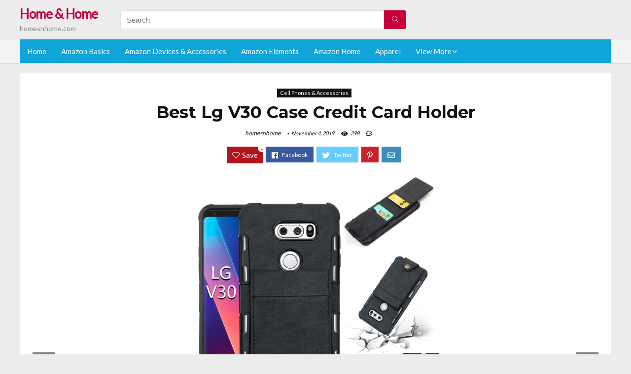

--- FILE ---
content_type: text/html; charset=UTF-8
request_url: https://homesnhome.com/lg-v30-case-credit-card-holder/
body_size: 26663
content:
<!DOCTYPE html>
<!--[if IE 8]>    <html class="ie8" lang="en-US"> <![endif]-->
<!--[if IE 9]>    <html class="ie9" lang="en-US"> <![endif]-->
<!--[if (gt IE 9)|!(IE)] lang="en-US"><![endif]-->
<html lang="en-US">
<head>
<meta charset="utf-8" />
<meta name=viewport content="width=device-width, initial-scale=1.0" />
<!-- feeds & pingback -->
<link rel="profile" href="https://gmpg.org/xfn/11" />
<link rel="pingback" href="https://homesnhome.com/xmlrpc.php" />
<!--[if lt IE 9]><script src="https://homesnhome.com/wp-content/themes/rehub/js/html5shiv.js"></script><![endif]-->	
<title>Best Lg V30 Case Credit Card Holder &#8211; Home &amp; Home</title>
<link rel='dns-prefetch' href='//fonts.googleapis.com' />
<link rel='dns-prefetch' href='//s.w.org' />
<link href='https://fonts.gstatic.com' crossorigin rel='preconnect' />
<link rel="alternate" type="application/rss+xml" title="Home &amp; Home &raquo; Feed" href="https://homesnhome.com/feed/" />
<link rel="alternate" type="application/rss+xml" title="Home &amp; Home &raquo; Comments Feed" href="https://homesnhome.com/comments/feed/" />
<meta property="og:site_name" content="Home &amp; Home"/><meta property="og:url" content="https://homesnhome.com/lg-v30-case-credit-card-holder/"/><meta property="og:title" content="Best Lg V30 Case Credit Card Holder"/><meta property="og:type" content="article"/><script type="application/ld+json">{"@context":"http:\/\/schema.org\/","@type":"Review","name":"Excellent","datePublished":"2019-11-04 07:55:42","dateModified":"2019-11-04 07:55:42","reviewBody":"Best lg v30 case credit card holder: Top-Rated Brands & What to Buy","reviewRating":{"@type":"Rating","worstRating":"1","bestRating":"10","ratingValue":10},"author":{"@type":"Person","name":"homesnhome"},"itemReviewed":{"@type":"Thing","name":"Best Lg V30 Case Credit Card Holder"}}</script>		<script type="text/javascript">
			window._wpemojiSettings = {"baseUrl":"https:\/\/s.w.org\/images\/core\/emoji\/12.0.0-1\/72x72\/","ext":".png","svgUrl":"https:\/\/s.w.org\/images\/core\/emoji\/12.0.0-1\/svg\/","svgExt":".svg","source":{"concatemoji":"https:\/\/homesnhome.com\/wp-includes\/js\/wp-emoji-release.min.js?ver=5.2.23"}};
			!function(e,a,t){var n,r,o,i=a.createElement("canvas"),p=i.getContext&&i.getContext("2d");function s(e,t){var a=String.fromCharCode;p.clearRect(0,0,i.width,i.height),p.fillText(a.apply(this,e),0,0);e=i.toDataURL();return p.clearRect(0,0,i.width,i.height),p.fillText(a.apply(this,t),0,0),e===i.toDataURL()}function c(e){var t=a.createElement("script");t.src=e,t.defer=t.type="text/javascript",a.getElementsByTagName("head")[0].appendChild(t)}for(o=Array("flag","emoji"),t.supports={everything:!0,everythingExceptFlag:!0},r=0;r<o.length;r++)t.supports[o[r]]=function(e){if(!p||!p.fillText)return!1;switch(p.textBaseline="top",p.font="600 32px Arial",e){case"flag":return s([55356,56826,55356,56819],[55356,56826,8203,55356,56819])?!1:!s([55356,57332,56128,56423,56128,56418,56128,56421,56128,56430,56128,56423,56128,56447],[55356,57332,8203,56128,56423,8203,56128,56418,8203,56128,56421,8203,56128,56430,8203,56128,56423,8203,56128,56447]);case"emoji":return!s([55357,56424,55356,57342,8205,55358,56605,8205,55357,56424,55356,57340],[55357,56424,55356,57342,8203,55358,56605,8203,55357,56424,55356,57340])}return!1}(o[r]),t.supports.everything=t.supports.everything&&t.supports[o[r]],"flag"!==o[r]&&(t.supports.everythingExceptFlag=t.supports.everythingExceptFlag&&t.supports[o[r]]);t.supports.everythingExceptFlag=t.supports.everythingExceptFlag&&!t.supports.flag,t.DOMReady=!1,t.readyCallback=function(){t.DOMReady=!0},t.supports.everything||(n=function(){t.readyCallback()},a.addEventListener?(a.addEventListener("DOMContentLoaded",n,!1),e.addEventListener("load",n,!1)):(e.attachEvent("onload",n),a.attachEvent("onreadystatechange",function(){"complete"===a.readyState&&t.readyCallback()})),(n=t.source||{}).concatemoji?c(n.concatemoji):n.wpemoji&&n.twemoji&&(c(n.twemoji),c(n.wpemoji)))}(window,document,window._wpemojiSettings);
		</script>
		<style type="text/css">
img.wp-smiley,
img.emoji {
	display: inline !important;
	border: none !important;
	box-shadow: none !important;
	height: 1em !important;
	width: 1em !important;
	margin: 0 .07em !important;
	vertical-align: -0.1em !important;
	background: none !important;
	padding: 0 !important;
}
</style>
	<link rel='stylesheet' id='wp-block-library-css'  href='https://homesnhome.com/wp-includes/css/dist/block-library/style.min.css?ver=5.2.23' type='text/css' media='all' />
<link rel='stylesheet' id='default_font-css'  href='//fonts.googleapis.com/css?family=Noto+Serif%3A400%2C700&#038;ver=5.2.23' type='text/css' media='all' />
<link rel='stylesheet' id='head_nav-css'  href='//fonts.googleapis.com/css?family=Montserrat%3A700&#038;ver=5.2.23' type='text/css' media='all' />
<link rel='stylesheet' id='Lato-css'  href='//fonts.googleapis.com/css?family=Lato%3Anormal&#038;subset=latin&#038;ver=5.2.23' type='text/css' media='all' />
<link rel='stylesheet' id='parent-style-css'  href='https://homesnhome.com/wp-content/themes/rehub/style.css?ver=8.5.3' type='text/css' media='all' />
<link rel='stylesheet' id='eggrehub-css'  href='https://homesnhome.com/wp-content/themes/rehub/css/eggrehub.css?ver=8.5.3' type='text/css' media='all' />
<link rel='stylesheet' id='rhstyle-css'  href='https://homesnhome.com/wp-content/themes/rehub-things/style.css?ver=8.5.3' type='text/css' media='all' />
<link rel='stylesheet' id='responsive-css'  href='https://homesnhome.com/wp-content/themes/rehub/css/responsive.css?ver=8.5.3' type='text/css' media='all' />
<link rel='stylesheet' id='rehub_shortcode-css'  href='https://homesnhome.com/wp-content/themes/rehub/shortcodes/css/css.css?ver=8.5.3' type='text/css' media='all' />
<link rel='stylesheet' id='rehubfontawesome-css'  href='https://homesnhome.com/wp-content/themes/rehub/vafpress-framework/public/css/vendor/font-awesome.min.css?ver=5.0.9' type='text/css' media='all' />
<script type='text/javascript' src='https://homesnhome.com/wp-includes/js/jquery/jquery.js?ver=1.12.4-wp'></script>
<script type='text/javascript' src='https://homesnhome.com/wp-includes/js/jquery/jquery-migrate.min.js?ver=1.4.1'></script>
<script type='text/javascript'>
/* <![CDATA[ */
var ceggPriceAlert = {"ajaxurl":"https:\/\/homesnhome.com\/wp-admin\/admin-ajax.php","nonce":"a7360d0c19"};
/* ]]> */
</script>
<script type='text/javascript' src='https://homesnhome.com/wp-content/plugins/content-egg/res/js/price_alert.js?ver=5.2.23'></script>
<script type='text/javascript'>
/* <![CDATA[ */
var postviewvar = {"rhpost_ajax_url":"https:\/\/homesnhome.com\/wp-content\/themes\/rehub\/functions\/rehub_ajax.php","post_id":"803"};
/* ]]> */
</script>
<script type='text/javascript' src='https://homesnhome.com/wp-content/themes/rehub/js/postviews.js?ver=5.2.23'></script>
<link rel='https://api.w.org/' href='https://homesnhome.com/wp-json/' />
<link rel="EditURI" type="application/rsd+xml" title="RSD" href="https://homesnhome.com/xmlrpc.php?rsd" />
<link rel="wlwmanifest" type="application/wlwmanifest+xml" href="https://homesnhome.com/wp-includes/wlwmanifest.xml" /> 
<link rel='prev' title='Best Cover Phone Case Lg X Charge' href='https://homesnhome.com/cover-phone-case-lg-x-charge/' />
<link rel='next' title='Best Lg V30 3D Curved Edge Full Coverage' href='https://homesnhome.com/lg-v30-3d-curved-edge-full-coverage/' />
<meta name="generator" content="WordPress 5.2.23" />
<link rel="canonical" href="https://homesnhome.com/lg-v30-case-credit-card-holder/" />
<link rel='shortlink' href='https://homesnhome.com/?p=803' />
<link rel="alternate" type="application/json+oembed" href="https://homesnhome.com/wp-json/oembed/1.0/embed?url=https%3A%2F%2Fhomesnhome.com%2Flg-v30-case-credit-card-holder%2F" />
<link rel="alternate" type="text/xml+oembed" href="https://homesnhome.com/wp-json/oembed/1.0/embed?url=https%3A%2F%2Fhomesnhome.com%2Flg-v30-case-credit-card-holder%2F&#038;format=xml" />
<style>.woocommerce .products ul, .woocommerce ul.products {
    margin: 0 0 0em;
}

img.zoomImg {
    display:inline !important; 
}
</style>

<script>jQuery(document).ready(function ($) {
    // lazy load
    if ('') {
        jQuery.extend(jQuery.lazyLoadXT, {
            srcAttr: 'data-src',
            visibleOnly: false,
            updateEvent: 'load orientationchange resize scroll touchmove focus hover'
        });
    }

    // woocommerce lightbox/zoom
    disableClick($);

    // for all images at single product page
    setTimeout(function () {
        resizeImg($);
        jQuery('a.woocommerce-product-gallery__trigger').css('visibility', 'visible');
    }, 2500);
});

jQuery(window).on('ajaxComplete', function () {
    if ('') {
        setTimeout(function () {
            jQuery(window).lazyLoadXT();
        }, 300);
    }
});

jQuery(window).on('load', function () {
    jQuery('.flex-viewport').css('height', '100%');
});

function resizeImg($) {
    var imgSelector = ".post img, .page img, .widget-content img, .product img, .wp-admin img, .tax-product_cat img, .fifu img";
    var resizeImage = function (sSel) {
        jQuery(sSel).each(function () {
            //original size
            var width = $(this)['0'].naturalWidth;
            var height = $(this)['0'].naturalHeight;
            jQuery(this).attr('data-large_image_width', width);
            jQuery(this).attr('data-large_image_height', height);

            //100%
            //var ratio = width / height;
            //jQuery(this).attr('data-large_image_width', jQuery(window).width() * ratio);
            //jQuery(this).attr('data-large_image_height', jQuery(window).width());
        });
    };
    resizeImage(imgSelector);
}

function disableClick($) {
    if ('') {
        jQuery('.woocommerce-product-gallery__image').each(function (index) {
            jQuery(this).children().click(function () {
                return false;
            });
            jQuery(this).children().children().css("cursor", "default");
        });
    }
}
</script>
<style>[class$="woocommerce-product-gallery__trigger"] {visibility:hidden;}</style><style type="text/css"> .main-nav{box-shadow:0 1px 4px rgba(0,0,0,0.1),0 0 0 1px rgba(0,0,0,0.03);}.priced_block .btn_offer_block,.rh-deal-compact-btn,.wpsm-button.rehub_main_btn,input[type="submit"],.woocommerce div.product p.price,.rehub_feat_block div.offer_title,.rh_wrapper_video_playlist .rh_video_title_and_time .rh_video_title,.main_slider .flex-overlay h2,.main_slider .flex-overlay a.btn_more,.re-line-badge,.related_articles ul li > a,h1,h2,h3,h4,h5,h6,.tabs-menu li,.cats_def a,.btn_more,.widget.tabs > ul > li,.widget .title,.title h1,.title h5,.small_post blockquote p,.related_articles .related_title,#comments .title_comments,.commentlist .comment-author .fn,.commentlist .comment-author .fn a,#commentform #submit,.media_video > p,.rate_bar_wrap .review-top .review-text span.review-header,.ap-pro-form-field-wrapper input[type="submit"],.vc_btn3,.wpsm-numbox.wpsm-style6 span.num,.wpsm-numbox.wpsm-style5 span.num,.woocommerce ul.product_list_widget li a,.widget.better_woocat,.re-compare-destin.wpsm-button,.rehub-main-font,.vc_general.vc_btn3,.cegg-list-logo-title,.logo .textlogo,.woocommerce .summary .masked_coupon,.woocommerce a.woo_loop_btn,.woocommerce input.button.alt,.woocommerce a.add_to_cart_button,.woocommerce .single_add_to_cart_button,.woocommerce div.product form.cart .button,.woocommerce .checkout-button.button,.woofiltersbig .prdctfltr_buttons a.prdctfltr_woocommerce_filter_submit,#buddypress input[type="submit"],#buddypress input[type="button"],#buddypress input[type="reset"],#buddypress button.submit,.wcv-grid a.button,input.gmw-submit,#ws-plugin--s2member-profile-submit,#rtmedia_create_new_album,input[type="submit"].dokan-btn-theme,a.dokan-btn-theme,.dokan-btn-theme,.woocommerce div.product .single_add_to_cart_button,.woocommerce div.product .summary .masked_coupon,.woocommerce div.product .summary .price,.wvm_plan,.wp-block-quote.is-style-large,.wp-block-button .wp-block-button__link{font-family:"Lato",trebuchet ms;font-weight:;font-style:;}.news .detail p,article,.small_post > p,.title_star_ajax,.breadcrumb,footer div.f_text,.header-top .top-nav li,.related_articles ul li > a,.commentlist .comment-content p,.sidebar,.prosconswidget,.rehub-body-font,body,.post{font-family:"Lato",arial !important;font-weight:normal!important;font-style:!important;}article,.post{font-size:16px;} .widget .title:after{border-bottom:2px solid #c70039;}.rehub-main-color-border,nav.top_menu > ul > li.vertical-menu.border-main-color .sub-menu,.rh-main-bg-hover:hover,.wp-block-quote,ul.def_btn_link_tabs li.active a,.wp-block-pullquote{border-color:#c70039;}.wpsm_promobox.rehub_promobox{border-left-color:#c70039!important;}.top_rating_block .top_rating_item .rating_col a.read_full,.color_link{color:#c70039 !important;}.search-header-contents{border-top-color:#c70039;}.wpb_content_element.wpsm-tabs.n_b_tab .wpb_tour_tabs_wrapper .wpb_tabs_nav .ui-state-active a{border-bottom:3px solid #c70039 !important}.featured_slider:hover .score,.top_chart_controls .controls:hover,article.post .wpsm_toplist_heading:before{border-color:#c70039;}.btn_more:hover,.small_post .overlay .btn_more:hover,.tw-pagination .current{border:1px solid #c70039;color:#fff}.wpsm-tabs ul.ui-tabs-nav .ui-state-active a,.rehub_woo_review .rehub_woo_tabs_menu li.current{border-top:3px solid #c70039;}.wps_promobox{border-left:3px solid #c70039;}.gallery-pics .gp-overlay{box-shadow:0 0 0 4px #c70039 inset;}.post .rehub_woo_tabs_menu li.current,.woocommerce div.product .woocommerce-tabs ul.tabs li.active{border-top:2px solid #c70039;}.rething_item a.cat{border-bottom-color:#c70039}nav.top_menu ul li ul{border-bottom:2px solid #c70039;}.widget.deal_daywoo,.elementor-widget .deal_daywoo{border:3px solid #c70039;padding:20px;background:#fff;}.deal_daywoo .wpsm-bar-bar{background-color:#c70039 !important} #buddypress div.item-list-tabs ul li.selected a span,#buddypress div.item-list-tabs ul li.current a span,#buddypress div.item-list-tabs ul li a span,.user-profile-div .user-menu-tab > li.active > a,.user-profile-div .user-menu-tab > li.active > a:focus,.user-profile-div .user-menu-tab > li.active > a:hover,.slide .news_cat a,.news_in_thumb:hover .news_cat a,.news_out_thumb:hover .news_cat a,.col-feat-grid:hover .news_cat a,.carousel-style-deal .re_carousel .controls,.re_carousel .controls:hover,.openedprevnext .postNavigation a,.postNavigation a:hover,.top_chart_pagination a.selected,.flex-control-paging li a.flex-active,.flex-control-paging li a:hover,.widget_edd_cart_widget .edd-cart-number-of-items .edd-cart-quantity,.btn_more:hover,.tabs-menu li:hover,.tabs-menu li.current,.featured_slider:hover .score,#bbp_user_edit_submit,.bbp-topic-pagination a,.bbp-topic-pagination a,.custom-checkbox label.checked:after,.slider_post .caption,ul.postpagination li.active a,ul.postpagination li:hover a,ul.postpagination li a:focus,.top_theme h5 strong,.re_carousel .text:after,#topcontrol:hover,.main_slider .flex-overlay:hover a.read-more,.rehub_chimp #mc_embed_signup input#mc-embedded-subscribe,#rank_1.top_rating_item .rank_count,#toplistmenu > ul li:before,.rehub_chimp:before,.wpsm-members > strong:first-child,.r_catbox_btn,.wpcf7 .wpcf7-submit,.comm_meta_wrap .rh_user_s2_label,.wpsm_pretty_hover li:hover,.wpsm_pretty_hover li.current,.rehub-main-color-bg,.togglegreedybtn:after,.rh-bg-hover-color:hover .news_cat a,.rh-main-bg-hover:hover,.rh_wrapper_video_playlist .rh_video_currently_playing,.rh_wrapper_video_playlist .rh_video_currently_playing.rh_click_video:hover,.rtmedia-list-item .rtmedia-album-media-count,.tw-pagination .current,.dokan-dashboard .dokan-dash-sidebar ul.dokan-dashboard-menu li.active,.dokan-dashboard .dokan-dash-sidebar ul.dokan-dashboard-menu li:hover,.dokan-dashboard .dokan-dash-sidebar ul.dokan-dashboard-menu li.dokan-common-links a:hover,#ywqa-submit-question,.woocommerce .widget_price_filter .ui-slider .ui-slider-range,.rh-hov-bor-line > a:after,nav.top_menu > ul:not(.off-canvas) > li > a:after,.rh-border-line:after{background:#c70039;}@media (max-width:767px){.postNavigation a{background:#c70039;}}.rh-main-bg-hover:hover{color:#fff !important} a,.carousel-style-deal .deal-item .priced_block .price_count ins,nav.top_menu ul li.menu-item-has-children ul li.menu-item-has-children > a:before,.top_chart_controls .controls:hover,.flexslider .fa-pulse,.footer-bottom .widget .f_menu li a:hover,.comment_form h3 a,.bbp-body li.bbp-forum-info > a:hover,.bbp-body li.bbp-topic-title > a:hover,#subscription-toggle a:before,#favorite-toggle a:before,.aff_offer_links .aff_name a,.rh-deal-price,.commentlist .comment-content small a,.related_articles .title_cat_related a,article em.emph,.campare_table table.one td strong.red,.sidebar .tabs-item .detail p a,.footer-bottom .widget .title span,footer p a,.welcome-frase strong,article.post .wpsm_toplist_heading:before,.post a.color_link,.categoriesbox:hover h3 a:after,.bbp-body li.bbp-forum-info > a,.bbp-body li.bbp-topic-title > a,.widget .title i,.woocommerce-MyAccount-navigation ul li.is-active a,.category-vendormenu li.current a,.deal_daywoo .title,.rehub-main-color,.wpsm_pretty_colored ul li.current a,.wpsm_pretty_colored ul li.current,.rh-heading-hover-color:hover h2 a,.rh-heading-hover-color:hover h3 a,.rh-heading-hover-color:hover h4 a,.rh-heading-hover-color:hover h5 a,.rh-heading-icon:before,.widget_layered_nav ul li.chosen a:before,.wp-block-quote.is-style-large p,ul.page-numbers li span.current,ul.page-numbers li a:hover,ul.page-numbers li.active a,.page-link > span:not(.page-link-title),blockquote:not(.wp-block-quote) p,span.re_filtersort_btn:hover,span.active.re_filtersort_btn{color:#c70039;} .page-link > span:not(.page-link-title),.postimagetrend .title,.widget.widget_affegg_widget .title,.widget.top_offers .title,.widget.cegg_widget_products .title,header .header_first_style .search form.search-form [type="submit"],header .header_eight_style .search form.search-form [type="submit"],.more_post a,.more_post span,.filter_home_pick span.active,.filter_home_pick span:hover,.filter_product_pick span.active,.filter_product_pick span:hover,.rh_tab_links a.active,.rh_tab_links a:hover,.wcv-navigation ul.menu li.active,.wcv-navigation ul.menu li:hover a,form.search-form [type="submit"],.rehub-sec-color-bg,input#ywqa-submit-question,input#ywqa-send-answer,.woocommerce button.button.alt,.tabsajax span.active.re_filtersort_btn{background:#c70039 !important;color:#fff !important;outline:0}.widget.widget_affegg_widget .title:after,.widget.top_offers .title:after,.vc_tta-tabs.wpsm-tabs .vc_tta-tab.vc_active,.vc_tta-tabs.wpsm-tabs .vc_tta-panel.vc_active .vc_tta-panel-heading,.widget.cegg_widget_products .title:after{border-top-color:#c70039 !important;}.page-link > span:not(.page-link-title){border:1px solid #c70039;}.page-link > span:not(.page-link-title),.header_first_style .search form.search-form [type="submit"] i{color:#fff !important;}.rh_tab_links a.active,.rh_tab_links a:hover,.rehub-sec-color-border,nav.top_menu > ul > li.vertical-menu.border-sec-color > .sub-menu{border-color:#c70039}.rh_wrapper_video_playlist .rh_video_currently_playing,.rh_wrapper_video_playlist .rh_video_currently_playing.rh_click_video:hover{background-color:#c70039;box-shadow:1200px 0 0 #c70039 inset;}.rehub-sec-color{color:#c70039} .price_count,.rehub_offer_coupon,#buddypress .dir-search input[type=text],.gmw-form-wrapper input[type=text],.gmw-form-wrapper select,.rh_post_layout_big_offer .priced_block .btn_offer_block,#buddypress a.button,.btn_more,#main_header .wpsm-button,#rh-header-cover-image .wpsm-button,#wcvendor_image_bg .wpsm-button,.rate-bar-bar,.rate-bar,.rehub-main-smooth,.re_filter_instore span.re_filtersort_btn:hover,.re_filter_instore span.active.re_filtersort_btn{border-radius:100px}.news .priced_block .price_count,.blog_string .priced_block .price_count,.main_slider .price_count{margin-right:5px}.right_aff .priced_block .btn_offer_block,.right_aff .priced_block .price_count{border-radius:0 !important}form.search-form.product-search-form input[type="text"]{border-radius:4px 0 0 4px;}form.search-form [type="submit"]{border-radius:0 4px 4px 0;}.rtl form.search-form.product-search-form input[type="text"]{border-radius:0 4px 4px 0;}.rtl form.search-form [type="submit"]{border-radius:4px 0 0 4px;}.woocommerce .products.grid_woo .product,.rh_offer_list .offer_thumb .deal_img_wrap,.rehub_chimp #mc_embed_signup input.email,#mc_embed_signup input#mc-embedded-subscribe,.grid_onsale,.def_btn,input[type="submit"],input[type="button"],input[type="reset"],.wpsm-button,#buddypress div.item-list-tabs ul li a,#buddypress .standard-form input[type=text],#buddypress .standard-form textarea{border-radius:5px}.news-community,.review-top .overall-score,.rate_bar_wrap,.rh_offer_list,.woo-tax-logo,#buddypress form#whats-new-form,#buddypress div#invite-list,#buddypress #send-reply div.message-box,.rehub-sec-smooth,#wcfm-main-contentainer #wcfm-content,.wcfm_welcomebox_header{border-radius:8px}.review-top .overall-score span.overall-text{border-radius:0 0 8px 8px}.rh_offer_list .coupon_btn:before{right:-28px} .woocommerce .summary .masked_coupon,.woocommerce a.woo_loop_btn,.woocommerce input.button.alt,.woocommerce a.add_to_cart_button,.woocommerce-page a.add_to_cart_button,.woocommerce .single_add_to_cart_button,.woocommerce div.product form.cart .button,.woocommerce .checkout-button.button,.woofiltersbig .prdctfltr_buttons a.prdctfltr_woocommerce_filter_submit,.priced_block .btn_offer_block,.priced_block .button,.rh-deal-compact-btn,input.mdf_button,#buddypress input[type="submit"],#buddypress input[type="button"],#buddypress input[type="reset"],#buddypress button.submit,.wpsm-button.rehub_main_btn,.wcv-grid a.button,input.gmw-submit,#ws-plugin--s2member-profile-submit,#rtmedia_create_new_album,input[type="submit"].dokan-btn-theme,a.dokan-btn-theme,.dokan-btn-theme,#wcfm_membership_container a.wcfm_submit_button,.woocommerce button.button,.rehub-main-btn-bg{background:none #c70039 !important;color:#fff !important;border:none !important;text-decoration:none !important;outline:0;box-shadow:-1px 6px 19px rgba(199,0,57,0.25) !important;border-radius:100px !important;}.woocommerce a.woo_loop_btn:hover,.woocommerce input.button.alt:hover,.woocommerce a.add_to_cart_button:hover,.woocommerce-page a.add_to_cart_button:hover,.woocommerce a.single_add_to_cart_button:hover,.woocommerce-page a.single_add_to_cart_button:hover,.woocommerce div.product form.cart .button:hover,.woocommerce-page div.product form.cart .button:hover,.woocommerce .checkout-button.button:hover,.woofiltersbig .prdctfltr_buttons a.prdctfltr_woocommerce_filter_submit:hover,.priced_block .btn_offer_block:hover,.wpsm-button.rehub_main_btn:hover,#buddypress input[type="submit"]:hover,#buddypress input[type="button"]:hover,#buddypress input[type="reset"]:hover,#buddypress button.submit:hover,.small_post .btn:hover,.ap-pro-form-field-wrapper input[type="submit"]:hover,.wcv-grid a.button:hover,#ws-plugin--s2member-profile-submit:hover,input[type="submit"].dokan-btn-theme:hover,a.dokan-btn-theme:hover,.dokan-btn-theme:hover,.rething_button .btn_more:hover,#wcfm_membership_container a.wcfm_submit_button:hover,.woocommerce button.button:hover,.rehub-main-btn-bg:hover{background:none #c70039 !important;color:#fff !important;box-shadow:-1px 6px 13px rgba(199,0,57,0.45) !important;border-color:transparent;}.woocommerce a.woo_loop_btn:active,.woocommerce .button.alt:active,.woocommerce a.add_to_cart_button:active,.woocommerce-page a.add_to_cart_button:active,.woocommerce a.single_add_to_cart_button:active,.woocommerce-page a.single_add_to_cart_button:active,.woocommerce div.product form.cart .button:active,.woocommerce-page div.product form.cart .button:active,.woocommerce .checkout-button.button:active,.woofiltersbig .prdctfltr_buttons a.prdctfltr_woocommerce_filter_submit:active,.wpsm-button.rehub_main_btn:active,#buddypress input[type="submit"]:active,#buddypress input[type="button"]:active,#buddypress input[type="reset"]:active,#buddypress button.submit:active,.ap-pro-form-field-wrapper input[type="submit"]:active,.wcv-grid a.button:active,#ws-plugin--s2member-profile-submit:active,input[type="submit"].dokan-btn-theme:active,a.dokan-btn-theme:active,.dokan-btn-theme:active,.woocommerce button.button:active,.rehub-main-btn-bg:active{background:none #c70039 !important;box-shadow:0 1px 0 #999 !important;top:2px;color:#fff !important;}.rehub_btn_color{background-color:#c70039;border:1px solid #c70039;}.rething_button .btn_more{border:1px solid #c70039;color:#c70039;}.rething_button .priced_block.block_btnblock .price_count{color:#c70039;font-weight:normal;}.widget_merchant_list .buttons_col{background-color:#c70039 !important;}@media (max-width:767px){#float-panel-woo-area{border-top:1px solid #c70039}}.deal_daywoo .price{color:#c70039}</style><style>#toplistmenu ul li a {
    font-size: 14px;
    line-height: 16px;
    font-weight: bold;
}

#toplistmenu ul li {
    padding: 20px 15px 20px 5px;
}

#toplistmenu > ul li:before {
    margin: 3px 20px 25px 15px;
}


article h2{
    font-size: 18px;
    line-height: 20px;
}
.flexslider.media_slider .slides img{
  max-height: 500px !important;
width:auto;
}
.title_single_area h1::first-letter {
 text-transform: uppercase;
}
.small_post figure > a img{
max-height: 500px !important;
width:auto;
}
.rh-flex-eq-height img {
    height: 250px;
}
ul.children{
  max-height: 350px;
  overflow: scroll;
}
.main-side
{
  width:100% !important;
}
/* 06 :Header > Menu */
.main-navigation > div > ul {
	background-color: #0fa5d9;
	height: 48px;
	line-height: 48px;
}

.main-navigation ul {
	list-style: none;
	margin: 0;
	padding-left: 0;
}

.main-navigation li {
	float: left;
	position: relative;
	padding: 0;
	margin: 0;
}

.main-navigation li:first-child {
	margin-left: 0;
}

.main-navigation a {
	color: #fff;
	text-decoration: none;
	display: inline-block;
	height: 48px;
	line-height: 48px;
	padding: 0 1em;
}

.main-navigation > .menu > ul > li > a:hover,
.main-navigation > div > ul > li > a:hover {
	color: #fff;
}

.main-navigation > .menu > ul > li.page_item_has_children > a,
.main-navigation > div > ul > li.menu-item-has-children > a {
	padding-right: 18px;
}

.main-navigation > .menu > ul > li.page_item_has_children > a:before,
.main-navigation > div > ul > li.menu-item-has-children > a:before {
	font: 14px Font Awesome\ 5 Pro;
    content: '\f107';
	font-style: normal !important;
	font-weight: normal !important;
	font-variant: normal !important;
	text-transform: none !important;
	speak: none;
	line-height: 1;
	-webkit-font-smoothing: antialiased;
	-moz-osx-font-smoothing: grayscale;	
	position: absolute;
	right: 2px;
	top: 18px;		
	font-size: 14px;
	width: 14px;
	text-align: left;
	display: inline-block;
}

.main-navigation li:hover a,
.main-navigation li:focus a {
	background-color: rgba(255,255,255,0.2);
}

.main-navigation > div > ul > li:hover > ul,
.main-navigation > .menu > ul > li:hover > ul {
	visibility: visible;
	opacity: 1;
}

.main-navigation ul ul {
	visibility: hidden;
	opacity: 0;
	width: 180px;
	position: absolute;
	top: 48px;
	left: 0;
	z-index: 99999;
	background: #fff;
	-webkit-box-shadow: 0 1px 2px rgba(0,0,0,0.1);
	box-shadow: 0 1px 2px rgba(0,0,0,0.1);
	-webkit-transition: all 0.4s ease-in-out 0s;
	transition: all 0.4s ease-in-out 0s;
}

.main-navigation ul ul:after {
   	border-bottom: 6px solid #fff;
    border-left: 6px solid rgba(0, 0, 0, 0);
    border-right: 6px solid rgba(0, 0, 0, 0);
    content: "";
    height: 0;
    margin: 0 auto 0 -4px;
    position: absolute;
    text-align: center;
    width: 0;
    left: 1em;
    top: -6px;
}

.main-navigation ul ul li {
	float: none;
	margin: 0;
	border-top: 1px dashed rgba(0,0,0,0.1);
}

.main-navigation ul ul li:first-child {
	border: 0;
}

.main-navigation ul ul a {
	color: #656565;
	display: block;
	height: auto;
    line-height: 1.5;
    padding: 0.75em 1em;
    background: #fff;
}

.main-navigation ul li:hover ul a,
.main-navigation ul li:focus ul a {
	background: #fff;
}

.main-navigation ul ul a:hover,
.main-navigation ul ul a:focus {
	color: #0fa5d9;
}

.main-navigation ul ul ul {
	display: none;
	visibility: visible;
	opacity: 1;
	left: 100%;
	top: 0;
}

.main-navigation ul ul ul:after {
	content: none;
}

.main-navigation ul ul li:hover ul {
	display: block;
}

.main-navigation li:hover > a {
}

.main-navigation ul ul :hover > a {
}

.main-navigation ul ul a:hover {
}

.main-navigation li.current_page_item a,
.main-navigation li.current-menu-item a {
}

/* 06 :Header > Small menu */

.menu-toggle {
	cursor: pointer;
	margin: 8px auto;
	text-align: center;
}

.menu-toggle:before {
	content: url('images/icon-toggle.png');
	display: inline-block;
	width: 24px;
	height: 24px;
	vertical-align: middle;
}

.main-small-navigation {
	background: transparent;
}

.main-small-navigation .menu {
	display: none;
	margin: 0;
	padding: 0;
}

.main-small-navigation .menu a {
	color: #fff;
	display: block;
	float: none;
	border-bottom: 1px solid #444;
	padding: 0.75em;
}

.main-small-navigation > .menu > ul,
.main-small-navigation > div > .menu {
	position: absolute;
	width: 180px;
	top: 40px;
	right: 0;
	margin: 0;
	padding: 0;
	background: #333;
	z-index: 999;
}

.main-small-navigation .menu li {
	padding: 0;
	list-style-type: none;
}

.main-small-navigation .menu ul,
.main-small-navigation .menu ul ul {
	margin: 0;
	padding: 0;
}

.main-small-navigation .menu ul ul li {
	padding: 0;
}
#toplistmenu ul li a {
    font-size: 14px;
    line-height: 16px;
    font-weight: bold;
}

#toplistmenu ul li {
    padding: 20px 15px 20px 5px;
}

#toplistmenu > ul li:before {
    margin: 3px 20px 25px 15px;
}
.sidebar{
display:none
}
.main-side{
width:100%
}


article h2{
    font-size: 18px;
    line-height: 20px;
}
.flexslider.media_slider .slides img{
  max-height: 500px !important;
width:auto;
}
.title_single_area h1::first-letter {
 text-transform: uppercase;
}
.small_post figure > a img{
max-height: 500px !important;
width:auto;
}

.product_egg.single_product_egg {
    border-bottom: 0px !important;
    margin-bottom: 0px !important;
}
.col_wrap_two .col_item{
    margin: 0 2.5% 0px !important;
}
.rh-flex-eq-height img{
 height:250px;
}
.main-navigation ul ul{
max-height:300px;
overflow: scroll;
}
.table_view_block{
	padding:0px;
	margin:0px;
	border-bottom:1px solid #ddd;
	border-left:1px solid #ddd;
	border-right:1px solid #ddd;
	clear: both;
	display:table;
	overflow: hidden;
    position: relative;
    width: 100%;
    background-color: #fff;
}
.review_tabs_header{
    height: 45px;
    font-weight: bold;
	display:table-row;
	background-color:#ebf6e0;
}
.service-button{
    display:none;
}
.btn_offer_block,.offer_button{
	padding: 10px;
  color: white !important;
  background-color: #f47555;
}
.priced_block {
	text-align:center;
}
.wpsm_toplist_heading{
	padding:20px 0px;
	font-weight:bold;
}
.image.col_item{
	text-align:center;
}
.lazyimages{
	max-height:500px;
	width:auto;
}
.rehub_bordered_block {
    border: 1px solid #ddd;
    box-shadow: 0 0 20px #F0F0F0;
    margin-bottom: 25px;
    padding: 18px 16px;
    overflow: hidden;
    clear: both;
    position: relative;
    background-color: #fff;
}
.table_view_block .offer_thumb {
    position: relative;
    float: none;
    margin: 0;
    display: table-cell;
    min-width: 100px;
    vertical-align: middle;
    text-align: center;
    width: 100px;
    padding-right: 10px;
    padding-left: 5px;
}
.table_view_block .desc_col {
    padding: 0px 5px 0px;
    display: table-cell;
    vertical-align: middle;
}
.review_tabs .desc_col {
    padding: 10px 5px 0px;
}
.table_view_block .buttons_col {
    text-align: center;
    display: table-cell;
    vertical-align: middle;
}
.top_rating_item .buttons_col, .top_rating_block.list_style_rating .top_rating_item>div.buttons_col, .table_view_block .buttons_col, .top_table_block .top_rating_item td.buttons_col {
    padding: 15px 25px;
    width: 210px;
}

.radial-progress {
    width: 65px;
    height: 65px;
    background-color: #29B2ED;
    border-radius: 50%;
    margin: 0 auto;
    position: relative;
}
.radial-progress .inset {
    color: #111111;
    width: 55px;
    height: 55px;
    position: absolute;
    margin-left: 5px;
    margin-top: 5px;
    background-color: #fbfbfb;
    border-radius: 50%;
    box-shadow: 6px 6px 10px rgba(0, 0, 0, 0.2);
}
.table_view_block h4.offer_title {
    margin: 0 0 15px 0;
}
.radial-progress .inset .percentage, .re_title_inmodal {
    font-size: 20px;
}

.radial-progress .inset .percentage {
    width: 55px;
    position: absolute;
    top: 50%;
    text-align: center;
    font: 700 23px/25px 'Roboto', Arial;
    margin-top: -12px;
}

.review_tabs{
	display:table-row
}
.review_tabs .offer_thumb{
	font-size:13px;
}
.review_tabs .offer_thumb .score{
	font-size:30px;
	font-weight: bold;
}
.review_tabs .offer_thumb .score::after{
  content: " ";
    background:url('[data-uri]');
    width: 30px;
    height: 26px;
    display: inline-block;
    background-size: 30px;
}
.review_tabs_header .offer_thumb{
	border-bottom: 1px solid #ddd;
	text-transform: uppercase;
}
.review_tabs_header .desc_col{
	border-bottom: 1px solid #ddd;
	text-transform: uppercase;
}
h4.offer_title{
    font-size:15px;
    font-weight:500;
}
h4.offer_brand{
 font-size:15px;
}
.offer_title a{
    color:#363a60;
}
.desc_col .sbutton{
    padding: 10px 20px;
    background-color: #e53278;
    color: white;
    border-radius: 20px;
}
.single-featured-image{
    max-width: 450px;
    margin: auto;
}
.single-post #sidebar{
    padding-top:55px;
}
.category #search-3{
    margin-top:81px;
}
.container {
    max-width: 1210px;
}
.single_post{
    padding-left:20px;
    padding-right:20px;
}
.single_post h2,h3{
    font-size:20px;
}
.score_col{
    background: #29B2ED;
    font-size: 12px;
    color: #fff;
    font-weight: bold;
    width: 65px;
    margin: 3px auto;
    height: 25px;
    line-height: 25px;
}
.featured-thumbnail {
    padding: 20px;
}
.featured-thumbnail img{
    width: 300px;
}
#Our_Promise_to_Readers{
    font-size:20px;
    text-align:center;
}
@media screen and (max-width: 767px)
{
    .review_tabs_header{
        display:none !important;
    }
    .review_tabs {
        width: 100%;
    }
}
.re-starburst.badge_2, .re-starburst.badge_2 span, .re-line-badge.badge_2, .re-ribbon-badge.badge_2 span {
    background: #FFBC00;
}

.re-ribbon-badge.left-badge span {
    transform: rotate(-45deg);
    right: 0;
}
.re-ribbon-badge span {
    font: bold 10px/28px Arial;
    color: #FFF;
    text-transform: uppercase;
    text-align: center;
    transform: rotate(45deg);
    width: 125px;
    display: block;
    background: #77B21D;
    box-shadow: 0 3px 10px -5px rgba(0, 0, 0, 1);
    position: absolute;
    top: 21px;
    right: -27px;
}
.re-ribbon-badge span::before {
    content: "";
    position: absolute;
    left: 0px;
    top: 100%;
    z-index: -1;
    border-left: 3px solid #333;
    border-right: 3px solid transparent;
    border-bottom: 3px solid transparent;
    border-top: 3px solid #333;
}
.re-ribbon-badge span::after {
    content: "";
    position: absolute;
    right: 0px;
    top: 100%;
    z-index: -1;
    border-left: 3px solid transparent;
    border-right: 3px solid #333;
    border-bottom: 3px solid transparent;
    border-top: 3px solid #333;
}
.re-ribbon-badge.left-badge {
    right: auto;
    left: -8px;
    text-align: left;
}
.re-ribbon-badge {
    -webkit-font-smoothing: antialiased;
    position: absolute;
    right: -5px;
    top: -5px;
    overflow: hidden;
    width: 100px;
    height: 100px;
    text-align: right;
    z-index: 2;
    pointer-events: none;
}
@media screen and (max-width: 767px)
{
    .table_view_block{
        padding:10px;
    }
    .table_view_block.first{
         border-top: 1px solid #ddd;
         padding:0px;
    }
    .offer_thumb, .table_view_block .offer_thumb {
        float: none;
        margin: 0 auto 15px;
        padding: 0;
        display: inline-block;
        width: 100%;
    }
    .table_view_block .desc_col, .table_view_block .buttons_col, .table_view_block .price_col, .top_table_block .buttons_col, .top_rating_item .buttons_col {
        display: block;
        padding: 0;
        text-align: center;
        margin: 0 auto 15px auto;
        width: auto;
        min-width: 1px;
    }
}
.featured-thumbnail img{
	max-height:250px;
	width:auto;
	max-width:350px;
}
#content_box article{
	height:460px
}
.related-posts article header{
	border:0px !important;
}
.col_wrap_two .col_item {
    width: 100%;
    margin: 0px;
    float: left;
}
.single_product_egg {
    border-bottom: 1px solid #ededed;
    margin-bottom: 0px;
    padding: 30px;
}
.rh-post-wrapper{
 padding: 30px;
}
.post .wpsm_toplist_heading::before {
	content:none;
}</style></head>
<body class="post-template-default single single-post postid-803 single-format-standard">
	               
<!-- Outer Start -->
<div class="rh-outer-wrap">
    <div id="top_ankor"></div>
    <!-- HEADER -->
            <header id="main_header" class="white_style">
            <div class="header_wrap">
                                                <!-- Logo section -->
<div class="logo_section_wrap">
    <div class="rh-container">
        <div class="logo-section rh-flex-center-align tabletblockdisplay header_seven_style clearfix">
            <div class="logo">
          		          			<div class="textlogo fontbold rehub-main-color">Home &amp; Home</div>
                    <div class="sloganlogo">homesnhome.com</div>
          		       
            </div>                       
            <div class="search head_search">
                                <form  role="search" method="get" class="search-form" action="https://homesnhome.com/">
  	<input type="text" name="s" placeholder="Search" class="re-ajax-search" autocomplete="off" data-posttype="post" data-enable_compare="1">
  	<input type="hidden" name="post_type" value="post" />  	<button type="submit" class="btnsearch"><i class="fal fa-search"></i></button>
</form>
<div class="re-aj-search-wrap"></div>            </div>
            <div class=" rh-flex-right-align">
                <div class="header-actions-logo rh-flex-right-align">
                    <div class="tabledisplay">
                         
                         
                                                                                   
                                                                        
                    </div>                     
                </div>  
            </div>                        
        </div>
    </div>
</div>
<!-- /Logo section -->  
<!-- Main Navigation -->
<div class="search-form-inheader header_icons_menu main-nav white_style">  
   <div class="main-navigation  rh-container"> 
	   <div class="menu"><ul style="height:48px"><li class="current_page_item"><a href="https://homesnhome.com/">Home</a></li>
			<!--Get all categories to add top menu items here -->
									<li class="page_item "><a href="https://homesnhome.com/category/Amazon-Basics/" alt="Amazon Basics">Amazon Basics</a>
								
			</li>
			
			 
						<li class="page_item "><a href="https://homesnhome.com/category/Amazon-Devices-Accessories/" alt="Amazon Devices &amp; Accessories">Amazon Devices &amp; Accessories</a>
								
			</li>
			
			 
						<li class="page_item "><a href="https://homesnhome.com/category/Amazon-Elements/" alt="Amazon Elements">Amazon Elements</a>
								
			</li>
			
			 
						<li class="page_item "><a href="https://homesnhome.com/category/Amazon-Home/" alt="Amazon Home">Amazon Home</a>
								
			</li>
			
			 
						<li class="page_item "><a href="https://homesnhome.com/category/Apparel/" alt="Apparel">Apparel</a>
								
			</li>
			
			 
							<li class="page_item page_item_has_children"><a href="#" alt="View More">View More</a>
									<ul class="children">
								<li class="page_item"><a href="https://homesnhome.com/category/Appliances/" alt="Appliances">Appliances</a></li>
								<li class="page_item"><a href="https://homesnhome.com/category/Art-and-Craft-Supply/" alt="Art and Craft Supply">Art and Craft Supply</a></li>
								<li class="page_item"><a href="https://homesnhome.com/category/Arts-Crafts-Sewing/" alt="Arts, Crafts &amp; Sewing">Arts, Crafts &amp; Sewing</a></li>
								<li class="page_item"><a href="https://homesnhome.com/category/Audible/" alt="Audible">Audible</a></li>
								<li class="page_item"><a href="https://homesnhome.com/category/Automotive/" alt="Automotive">Automotive</a></li>
								<li class="page_item"><a href="https://homesnhome.com/category/Automotive-Parts-and-Accessories/" alt="Automotive Parts and Accessories">Automotive Parts and Accessories</a></li>
								<li class="page_item"><a href="https://homesnhome.com/category/Baby-Product/" alt="Baby Product">Baby Product</a></li>
								<li class="page_item"><a href="https://homesnhome.com/category/Baby-Products/" alt="Baby Products">Baby Products</a></li>
								<li class="page_item"><a href="https://homesnhome.com/category/Beauty/" alt="Beauty">Beauty</a></li>
								<li class="page_item"><a href="https://homesnhome.com/category/Beauty-Personal-Care/" alt="Beauty &amp; Personal Care">Beauty &amp; Personal Care</a></li>
								<li class="page_item"><a href="https://homesnhome.com/category/BISS/" alt="BISS">BISS</a></li>
								<li class="page_item"><a href="https://homesnhome.com/category/BISS-Basic/" alt="BISS Basic">BISS Basic</a></li>
								<li class="page_item"><a href="https://homesnhome.com/category/Book/" alt="Book">Book</a></li>
								<li class="page_item"><a href="https://homesnhome.com/category/Car-Vehicle-Electronics/" alt="Car &amp; Vehicle Electronics">Car &amp; Vehicle Electronics</a></li>
								<li class="page_item"><a href="https://homesnhome.com/category/Car-Audio-or-Theater/" alt="Car Audio or Theater">Car Audio or Theater</a></li>
								<li class="page_item"><a href="https://homesnhome.com/category/CDs-Vinyl/" alt="CDs &amp; Vinyl">CDs &amp; Vinyl</a></li>
								<li class="page_item"><a href="https://homesnhome.com/category/CE/" alt="CE">CE</a></li>
								<li class="page_item"><a href="https://homesnhome.com/category/Cell-Phones-Accessories/" alt="Cell Phones &amp; Accessories">Cell Phones &amp; Accessories</a></li>
								<li class="page_item"><a href="https://homesnhome.com/category/Clothing-Shoes-Jewelry/" alt="Clothing, Shoes &amp; Jewelry">Clothing, Shoes &amp; Jewelry</a></li>
								<li class="page_item"><a href="https://homesnhome.com/category/Collectibles/" alt="Collectibles">Collectibles</a></li>
								<li class="page_item"><a href="https://homesnhome.com/category/Collectibles-Fine-Art/" alt="Collectibles &amp; Fine Art">Collectibles &amp; Fine Art</a></li>
								<li class="page_item"><a href="https://homesnhome.com/category/Custom-Furniture/" alt="Custom Furniture">Custom Furniture</a></li>
								<li class="page_item"><a href="https://homesnhome.com/category/Digital-Music-Album/" alt="Digital Music Album">Digital Music Album</a></li>
								<li class="page_item"><a href="https://homesnhome.com/category/Digital-Music-Track/" alt="Digital Music Track">Digital Music Track</a></li>
								<li class="page_item"><a href="https://homesnhome.com/category/DVD/" alt="DVD">DVD</a></li>
								<li class="page_item"><a href="https://homesnhome.com/category/eBooks/" alt="eBooks">eBooks</a></li>
								<li class="page_item"><a href="https://homesnhome.com/category/Electronic-Gift-Card/" alt="Electronic Gift Card">Electronic Gift Card</a></li>
								<li class="page_item"><a href="https://homesnhome.com/category/Electronics/" alt="Electronics">Electronics</a></li>
								<li class="page_item"><a href="https://homesnhome.com/category/Food-Service-Equipment-Supplies/" alt="Food Service Equipment &amp; Supplies">Food Service Equipment &amp; Supplies</a></li>
								<li class="page_item"><a href="https://homesnhome.com/category/Furniture/" alt="Furniture">Furniture</a></li>
								<li class="page_item"><a href="https://homesnhome.com/category/Gift-Card/" alt="Gift Card">Gift Card</a></li>
								<li class="page_item"><a href="https://homesnhome.com/category/Gift-Cards/" alt="Gift Cards">Gift Cards</a></li>
								<li class="page_item"><a href="https://homesnhome.com/category/Grills-Outdoor-Cooking/" alt="Grills &amp; Outdoor Cooking">Grills &amp; Outdoor Cooking</a></li>
								<li class="page_item"><a href="https://homesnhome.com/category/Grocery/" alt="Grocery">Grocery</a></li>
								<li class="page_item"><a href="https://homesnhome.com/category/Grocery-Gourmet-Food/" alt="Grocery &amp; Gourmet Food">Grocery &amp; Gourmet Food</a></li>
								<li class="page_item"><a href="https://homesnhome.com/category/Guild-Product/" alt="Guild Product">Guild Product</a></li>
								<li class="page_item"><a href="https://homesnhome.com/category/Handmade-Products/" alt="Handmade Products">Handmade Products</a></li>
								<li class="page_item"><a href="https://homesnhome.com/category/Health-Household/" alt="Health &amp; Household">Health &amp; Household</a></li>
								<li class="page_item"><a href="https://homesnhome.com/category/Health-and-Beauty/" alt="Health and Beauty">Health and Beauty</a></li>
								<li class="page_item"><a href="https://homesnhome.com/category/Home/" alt="Home">Home</a></li>
								<li class="page_item"><a href="https://homesnhome.com/category/Home-Kitchen/" alt="Home &amp; Kitchen">Home &amp; Kitchen</a></li>
								<li class="page_item"><a href="https://homesnhome.com/category/Home-Improvement/" alt="Home Improvement">Home Improvement</a></li>
								<li class="page_item"><a href="https://homesnhome.com/category/Home-Theater/" alt="Home Theater">Home Theater</a></li>
								<li class="page_item"><a href="https://homesnhome.com/category/Industrial-Scientific/" alt="Industrial &amp; Scientific">Industrial &amp; Scientific</a></li>
								<li class="page_item"><a href="https://homesnhome.com/category/Installation-Services/" alt="Installation Services">Installation Services</a></li>
								<li class="page_item"><a href="https://homesnhome.com/category/Janitorial-Sanitation-Supplies/" alt="Janitorial &amp; Sanitation Supplies">Janitorial &amp; Sanitation Supplies</a></li>
								<li class="page_item"><a href="https://homesnhome.com/category/Jewelry/" alt="Jewelry">Jewelry</a></li>
								<li class="page_item"><a href="https://homesnhome.com/category/Kitchen/" alt="Kitchen">Kitchen</a></li>
								<li class="page_item"><a href="https://homesnhome.com/category/Kitchen-Dining/" alt="Kitchen &amp; Dining">Kitchen &amp; Dining</a></li>
								<li class="page_item"><a href="https://homesnhome.com/category/Lawn-amp-Patio/" alt="Lawn &amp; Patio">Lawn &amp; Patio</a></li>
								<li class="page_item"><a href="https://homesnhome.com/category/Lighting/" alt="Lighting">Lighting</a></li>
								<li class="page_item"><a href="https://homesnhome.com/category/Lights-Lighting-Accessories/" alt="Lights &amp; Lighting Accessories">Lights &amp; Lighting Accessories</a></li>
								<li class="page_item"><a href="https://homesnhome.com/category/Luggage/" alt="Luggage">Luggage</a></li>
								<li class="page_item"><a href="https://homesnhome.com/category/Magazine-Subscriptions/" alt="Magazine Subscriptions">Magazine Subscriptions</a></li>
								<li class="page_item"><a href="https://homesnhome.com/category/Major-Appliances/" alt="Major Appliances">Major Appliances</a></li>
								<li class="page_item"><a href="https://homesnhome.com/category/Medical-Supplies-Equipment/" alt="Medical Supplies &amp; Equipment">Medical Supplies &amp; Equipment</a></li>
								<li class="page_item"><a href="https://homesnhome.com/category/Mobile-Application/" alt="Mobile Application">Mobile Application</a></li>
								<li class="page_item"><a href="https://homesnhome.com/category/Mobility-Daily-Living-Aids/" alt="Mobility &amp; Daily Living Aids">Mobility &amp; Daily Living Aids</a></li>
								<li class="page_item"><a href="https://homesnhome.com/category/Movie/" alt="Movie">Movie</a></li>
								<li class="page_item"><a href="https://homesnhome.com/category/Movies-TV/" alt="Movies &amp; TV">Movies &amp; TV</a></li>
								<li class="page_item"><a href="https://homesnhome.com/category/Musical-Instruments/" alt="Musical Instruments">Musical Instruments</a></li>
								<li class="page_item"><a href="https://homesnhome.com/category/Office-Product/" alt="Office Product">Office Product</a></li>
								<li class="page_item"><a href="https://homesnhome.com/category/Office-Products/" alt="Office Products">Office Products</a></li>
								<li class="page_item"><a href="https://homesnhome.com/category/Pantry/" alt="Pantry">Pantry</a></li>
								<li class="page_item"><a href="https://homesnhome.com/category/Patio-Lawn-Garden/" alt="Patio, Lawn &amp; Garden">Patio, Lawn &amp; Garden</a></li>
								<li class="page_item"><a href="https://homesnhome.com/category/PC-Accessory/" alt="PC Accessory">PC Accessory</a></li>
								<li class="page_item"><a href="https://homesnhome.com/category/Personal-Computer/" alt="Personal Computer">Personal Computer</a></li>
								<li class="page_item"><a href="https://homesnhome.com/category/Pet-Products/" alt="Pet Products">Pet Products</a></li>
								<li class="page_item"><a href="https://homesnhome.com/category/Pet-Supplies/" alt="Pet Supplies">Pet Supplies</a></li>
								<li class="page_item"><a href="https://homesnhome.com/category/Photography/" alt="Photography">Photography</a></li>
								<li class="page_item"><a href="https://homesnhome.com/category/Power-Hand-Tools/" alt="Power &amp; Hand Tools">Power &amp; Hand Tools</a></li>
								<li class="page_item"><a href="https://homesnhome.com/category/Power-Tool-Parts-Accessories/" alt="Power Tool Parts &amp; Accessories">Power Tool Parts &amp; Accessories</a></li>
								<li class="page_item"><a href="https://homesnhome.com/category/Prestige-Beauty/" alt="Prestige Beauty">Prestige Beauty</a></li>
								<li class="page_item"><a href="https://homesnhome.com/category/Receiver-or-Amplifier/" alt="Receiver or Amplifier">Receiver or Amplifier</a></li>
								<li class="page_item"><a href="https://homesnhome.com/category/Remote-App-Controlled-Vehicles-Parts/" alt="Remote &amp; App Controlled Vehicles &amp; Parts">Remote &amp; App Controlled Vehicles &amp; Parts</a></li>
								<li class="page_item"><a href="https://homesnhome.com/category/reviews/" alt="reviews">reviews</a></li>
								<li class="page_item"><a href="https://homesnhome.com/category/Safety-Security/" alt="Safety &amp; Security">Safety &amp; Security</a></li>
								<li class="page_item"><a href="https://homesnhome.com/category/Single-Detail-Page-Misc/" alt="Single Detail Page Misc">Single Detail Page Misc</a></li>
								<li class="page_item"><a href="https://homesnhome.com/category/Small-Appliance-Parts-Accessories/" alt="Small Appliance Parts &amp; Accessories">Small Appliance Parts &amp; Accessories</a></li>
								<li class="page_item"><a href="https://homesnhome.com/category/Software/" alt="Software">Software</a></li>
								<li class="page_item"><a href="https://homesnhome.com/category/Speakers/" alt="Speakers">Speakers</a></li>
								<li class="page_item"><a href="https://homesnhome.com/category/Sports/" alt="Sports">Sports</a></li>
								<li class="page_item"><a href="https://homesnhome.com/category/Sports-Fitness/" alt="Sports &amp; Fitness">Sports &amp; Fitness</a></li>
								<li class="page_item"><a href="https://homesnhome.com/category/Sports-Outdoors/" alt="Sports &amp; Outdoors">Sports &amp; Outdoors</a></li>
								<li class="page_item"><a href="https://homesnhome.com/category/Tools-Home-Improvement/" alt="Tools &amp; Home Improvement">Tools &amp; Home Improvement</a></li>
								<li class="page_item"><a href="https://homesnhome.com/category/Toy/" alt="Toy">Toy</a></li>
								<li class="page_item"><a href="https://homesnhome.com/category/Toys-Games/" alt="Toys &amp; Games">Toys &amp; Games</a></li>
								<li class="page_item"><a href="https://homesnhome.com/category/TV-Series-Season-Video-on-Demand/" alt="TV Series Season Video on Demand">TV Series Season Video on Demand</a></li>
								<li class="page_item"><a href="https://homesnhome.com/category/VDO-Devices/" alt="VDO Devices">VDO Devices</a></li>
								<li class="page_item"><a href="https://homesnhome.com/category/Video-Games/" alt="Video Games">Video Games</a></li>
								<li class="page_item"><a href="https://homesnhome.com/category/Wireless/" alt="Wireless">Wireless</a></li>
																	
												</ul>
									
			</li>
							</ul></div>	
    </div>
</div>
<!-- /Main Navigation -->
            </div>  
        </header>
        
    

    <!-- CONTENT -->
<div class="rh-container"> 
    <div class="rh-content-wrap clearfix">
	    <!-- Main Side -->
        <div class="main-side single clearfix">            
                                            <article class="post-inner post post-803 type-post status-publish format-standard has-post-thumbnail hentry category-Cell-Phones-Accessories" id="post-803">
                    <!-- Title area -->
                    <div class="rh_post_layout_default rh_post_layout_center">
                        <div class="title_single_area">
                            <div class="rh-cat-list-title"><a class="rh-cat-label-title rh-cat-3" href="https://homesnhome.com/category/Cell-Phones-Accessories/" title="View all posts in Cell Phones &amp; Accessories">Cell Phones &amp; Accessories</a></div>            
                            <h1>Best Lg V30 Case Credit Card Holder</h1>                                
                            <div class="meta post-meta">
                                				<span class="admin_meta">
			<a class="admin" href="https://homesnhome.com/author/homesnhome/">
												
				homesnhome			
			</a>
		</span>
	 		<span class="date_meta">November 4, 2019</span>	
						<span class="postview_meta">298 </span>
			
						<span class="comm_count_meta"><span class="comm_meta"></span></span>
			 
                            </div>   
                                
                        </div>
                                                    <div class="top_share">
                                <div class="post_share">
    <div class="social_icon  row_social_inpost"><div class="favour_in_row favour_btn_red"><div class="heart_thumb_wrap"><span class="flowhidden cell_wishlist"><span class="heartplus" data-post_id="803" data-informer="0"><span class="ml5 rtlmr5 wishaddwrap" id="wishadd803">Save</span><span class="ml5 rtlmr5 wishaddedwrap" id="wishadded803">Saved</span><span class="ml5 rtlmr5 wishremovedwrap" id="wishremoved803">Removed</span> </span></span><span id="wishcount803" class="thumbscount">0</span> </div></div><span data-href="https://www.facebook.com/sharer/sharer.php?u=https%3A%2F%2Fhomesnhome.com%2Flg-v30-case-credit-card-holder%2F" class="fb share-link-image" data-service="facebook"><i class="fab fa-facebook"></i></span><span data-href="https://twitter.com/share?url=https%3A%2F%2Fhomesnhome.com%2Flg-v30-case-credit-card-holder%2F&text=Best+Lg+V30+Case+Credit+Card+Holder" class="tw share-link-image" data-service="twitter"><i class="fab fa-twitter"></i></span><span data-href="https://pinterest.com/pin/create/button/?url=https%3A%2F%2Fhomesnhome.com%2Flg-v30-case-credit-card-holder%2F&amp;media=https://images-na.ssl-images-amazon.com/images/I/710Q8gqaGvL._SL1200_.jpg&amp;description=Best+Lg+V30+Case+Credit+Card+Holder" class="pn share-link-image" data-service="pinterest"><i class="fab fa-pinterest-p"></i></span><span data-href="mailto:?subject=Best+Lg+V30+Case+Credit+Card+Holder&body=Check out: https%3A%2F%2Fhomesnhome.com%2Flg-v30-case-credit-card-holder%2F - Home+%26+Home" class="in share-link-image" data-service="email"><i class="far fa-envelope"></i></span></div></div>                            </div>
                            <div class="clearfix"></div> 
                                            </div>
                    
                                             
        <div class="post_slider media_slider flexslider gallery_top_slider loading">
    <i class="far fa-spinner fa-pulse"></i> 
    <ul class="slides">
                                                        <li data-thumb="https://images-na.ssl-images-amazon.com/images/I/710Q8gqaGvL._SL1200_.jpg">
                                                
                            <img class="lazyimages" data-src="https://images-na.ssl-images-amazon.com/images/I/710Q8gqaGvL._SL1200_.jpg" width="788" height="478" alt="Best Lg V30 Case Credit Card Holder" src="https://homesnhome.com/wp-content/themes/rehub/images/default/blank.gif" /> 

                                            </li>                                            
                                                                                                            
                                                                    <li data-thumb="https://images-na.ssl-images-amazon.com/images/I/71-WTkd8w0L._AC_SL1200_.jpg">
                                                
                            <img class="lazyimages" data-src="https://images-na.ssl-images-amazon.com/images/I/71-WTkd8w0L._AC_SL1200_.jpg" width="788" height="478" alt="Best Lg V30 Case Credit Card Holder" src="https://homesnhome.com/wp-content/themes/rehub/images/default/blank.gif" /> 

                                            </li>                                            
                                                                                                            
                                                                    <li data-thumb="https://images-na.ssl-images-amazon.com/images/I/614Bm5hDUrL._SL1000_.jpg">
                                                
                            <img class="lazyimages" data-src="https://images-na.ssl-images-amazon.com/images/I/614Bm5hDUrL._SL1000_.jpg" width="788" height="478" alt="Best Lg V30 Case Credit Card Holder" src="https://homesnhome.com/wp-content/themes/rehub/images/default/blank.gif" /> 

                                            </li>                                            
                                                                                                            
                                                                    <li data-thumb="https://images-na.ssl-images-amazon.com/images/I/712%2B8JK18uL._SL1500_.jpg">
                                                
                            <img class="lazyimages" data-src="https://images-na.ssl-images-amazon.com/images/I/712%2B8JK18uL._SL1500_.jpg" width="788" height="478" alt="Best Lg V30 Case Credit Card Holder" src="https://homesnhome.com/wp-content/themes/rehub/images/default/blank.gif" /> 

                                            </li>                                            
                                                                                                            
                                                                    <li data-thumb="https://images-na.ssl-images-amazon.com/images/I/81xBUSC7jAL._AC_SL1400_.jpg">
                                                
                            <img class="lazyimages" data-src="https://images-na.ssl-images-amazon.com/images/I/81xBUSC7jAL._AC_SL1400_.jpg" width="788" height="478" alt="Best Lg V30 Case Credit Card Holder" src="https://homesnhome.com/wp-content/themes/rehub/images/default/blank.gif" /> 

                                            </li>                                            
                                                                                                            
                                                                    <li data-thumb="https://images-na.ssl-images-amazon.com/images/I/71gLrWt4C-L._AC_SL1000_.jpg">
                                                
                            <img class="lazyimages" data-src="https://images-na.ssl-images-amazon.com/images/I/71gLrWt4C-L._AC_SL1000_.jpg" width="788" height="478" alt="Best Lg V30 Case Credit Card Holder" src="https://homesnhome.com/wp-content/themes/rehub/images/default/blank.gif" /> 

                                            </li>                                            
                                                                                                            
                                                                    <li data-thumb="https://images-na.ssl-images-amazon.com/images/I/712pZUvcR4L._SL1500_.jpg">
                                                
                            <img class="lazyimages" data-src="https://images-na.ssl-images-amazon.com/images/I/712pZUvcR4L._SL1500_.jpg" width="788" height="478" alt="Best Lg V30 Case Credit Card Holder" src="https://homesnhome.com/wp-content/themes/rehub/images/default/blank.gif" /> 

                                            </li>                                            
                                                                                                            
                                                                    <li data-thumb="https://images-na.ssl-images-amazon.com/images/I/71EmvgaMoQL._SL1200_.jpg">
                                                
                            <img class="lazyimages" data-src="https://images-na.ssl-images-amazon.com/images/I/71EmvgaMoQL._SL1200_.jpg" width="788" height="478" alt="Best Lg V30 Case Credit Card Holder" src="https://homesnhome.com/wp-content/themes/rehub/images/default/blank.gif" /> 

                                            </li>                                            
                                                                                                            
                                                                    <li data-thumb="https://images-na.ssl-images-amazon.com/images/I/91AIB4p8b-L._SL1500_.jpg">
                                                
                            <img class="lazyimages" data-src="https://images-na.ssl-images-amazon.com/images/I/91AIB4p8b-L._SL1500_.jpg" width="788" height="478" alt="Best Lg V30 Case Credit Card Holder" src="https://homesnhome.com/wp-content/themes/rehub/images/default/blank.gif" /> 

                                            </li>                                            
                                                                                                            
                                                                    <li data-thumb="https://images-na.ssl-images-amazon.com/images/I/71RUdxPWDEL._AC_SL1000_.jpg">
                                                
                            <img class="lazyimages" data-src="https://images-na.ssl-images-amazon.com/images/I/71RUdxPWDEL._AC_SL1000_.jpg" width="788" height="478" alt="Best Lg V30 Case Credit Card Holder" src="https://homesnhome.com/wp-content/themes/rehub/images/default/blank.gif" /> 

                                            </li>                                            
                                                                                                            
                                                                    <li data-thumb="https://images-na.ssl-images-amazon.com/images/I/614XdvaiDWL._SL1000_.jpg">
                                                
                            <img class="lazyimages" data-src="https://images-na.ssl-images-amazon.com/images/I/614XdvaiDWL._SL1000_.jpg" width="788" height="478" alt="Best Lg V30 Case Credit Card Holder" src="https://homesnhome.com/wp-content/themes/rehub/images/default/blank.gif" /> 

                                            </li>                                            
                                                                                                            
                                                                    <li data-thumb="https://images-na.ssl-images-amazon.com/images/I/71r8zPOjuLL._AC_SL1000_.jpg">
                                                
                            <img class="lazyimages" data-src="https://images-na.ssl-images-amazon.com/images/I/71r8zPOjuLL._AC_SL1000_.jpg" width="788" height="478" alt="Best Lg V30 Case Credit Card Holder" src="https://homesnhome.com/wp-content/themes/rehub/images/default/blank.gif" /> 

                                            </li>                                            
                                                                                                            
                                                                    <li data-thumb="https://images-na.ssl-images-amazon.com/images/I/71SAAv4OA9L._AC_SL1500_.jpg">
                                                
                            <img class="lazyimages" data-src="https://images-na.ssl-images-amazon.com/images/I/71SAAv4OA9L._AC_SL1500_.jpg" width="788" height="478" alt="Best Lg V30 Case Credit Card Holder" src="https://homesnhome.com/wp-content/themes/rehub/images/default/blank.gif" /> 

                                            </li>                                            
                                                                                                            
                                                                    <li data-thumb="https://images-na.ssl-images-amazon.com/images/I/71dkp8VMRSL._SL1500_.jpg">
                                                
                            <img class="lazyimages" data-src="https://images-na.ssl-images-amazon.com/images/I/71dkp8VMRSL._SL1500_.jpg" width="788" height="478" alt="Best Lg V30 Case Credit Card Holder" src="https://homesnhome.com/wp-content/themes/rehub/images/default/blank.gif" /> 

                                            </li>                                            
                                                                                                            
                                                                    <li data-thumb="https://images-na.ssl-images-amazon.com/images/I/71qyuJ-BBkL._SL1000_.jpg">
                                                
                            <img class="lazyimages" data-src="https://images-na.ssl-images-amazon.com/images/I/71qyuJ-BBkL._SL1000_.jpg" width="788" height="478" alt="Best Lg V30 Case Credit Card Holder" src="https://homesnhome.com/wp-content/themes/rehub/images/default/blank.gif" /> 

                                            </li>                                            
                                                                                                            
                                                                    <li data-thumb="https://images-na.ssl-images-amazon.com/images/I/81IqGSrSOnL._AC_SL1500_.jpg">
                                                
                            <img class="lazyimages" data-src="https://images-na.ssl-images-amazon.com/images/I/81IqGSrSOnL._AC_SL1500_.jpg" width="788" height="478" alt="Best Lg V30 Case Credit Card Holder" src="https://homesnhome.com/wp-content/themes/rehub/images/default/blank.gif" /> 

                                            </li>                                            
                                                                                                            
                                                                    <li data-thumb="https://images-na.ssl-images-amazon.com/images/I/71gDs%2B6Si4L._SL1300_.jpg">
                                                
                            <img class="lazyimages" data-src="https://images-na.ssl-images-amazon.com/images/I/71gDs%2B6Si4L._SL1300_.jpg" width="788" height="478" alt="Best Lg V30 Case Credit Card Holder" src="https://homesnhome.com/wp-content/themes/rehub/images/default/blank.gif" /> 

                                            </li>                                            
                                                                                                            
                                                                    <li data-thumb="https://images-na.ssl-images-amazon.com/images/I/81ZNVXAmjEL._SL1200_.jpg">
                                                
                            <img class="lazyimages" data-src="https://images-na.ssl-images-amazon.com/images/I/81ZNVXAmjEL._SL1200_.jpg" width="788" height="478" alt="Best Lg V30 Case Credit Card Holder" src="https://homesnhome.com/wp-content/themes/rehub/images/default/blank.gif" /> 

                                            </li>                                            
                                                                                                            
                                                                    <li data-thumb="https://images-na.ssl-images-amazon.com/images/I/71dEH8xIWVL._SL1080_.jpg">
                                                
                            <img class="lazyimages" data-src="https://images-na.ssl-images-amazon.com/images/I/71dEH8xIWVL._SL1080_.jpg" width="788" height="478" alt="Best Lg V30 Case Credit Card Holder" src="https://homesnhome.com/wp-content/themes/rehub/images/default/blank.gif" /> 

                                            </li>                                            
                                                                                                            
                        </ul>
</div>   	
	                        
                                       

                    
                    <div class="wpsm-titlebox wpsm_style_4"><strong class="">Best results for lg v30 case credit card holder</strong><div><div id="toplistmenu"><ul class="autocontents" id="kcmenu">
	<li class="top"><a href="#lg-v30-wallet-case-5-id-credit-card-slot-button-flip-out-leather-drop-">LG V30 Wallet Case, 5 ID Credit Card Slot, Button Flip-Out Leather Drop Protection Case &#8211; Black</a></li>
	<li class="top"><a href="#toru-cx-pro-lg-v30-wallet-case-with-hidden-id-slot-credit-card-holder-">TORU CX PRO LG V30 Wallet Case with Hidden ID Slot Credit Card Holder Hard Cover, Mirror &amp; USB Adapter for LG V30 / LG V30 Plus &#8211; Matte Black</a></li>
	<li class="top"><a href="#baleelu-for-lg-v35-thinq-case-lg-v30-case-lg-v30-plus-v30+-lg-v30s-car">BaLeeLu for LG V35 ThinQ Case/LG V30 Case/LG V30 Plus(V30+)/LG V30S [Card Holder Slot] Silicone TPU+PC [Dual Layer Shockproof] Non-Slip Phone Cases Cover (Pink, LG V30)</a></li>
	<li class="top"><a href="#mopaclle-lg-g7-thinq-g8-thinq-holster-case-premium-leather-belt-clip-c">Mopaclle LG G7 ThinQ/ G8 ThinQ Holster Case, Premium Leather Belt Clip Case Cell Phone Pouch with ID Card Holder for LG X Charge/LG X Power 2/ LG G7 Fit/LG G7 One/LG G7 (Fits Phone w/Thin Case)</a></li>
	<li class="top"><a href="#hwin-belt-case-pouch-belt-clip-holster-compatible-iphone-8-plus-premiu">Hwin Belt Case Pouch Belt Clip Holster Compatible iPhone 8 Plus, Premium Leather Phone Pouch Carrying Case Belt Loops Ultrathin Waist Bag Men&rsquo;s Purse Galaxy S8/S9 Plus LG Stylo 3/G6/V30+Keyring-Black</a></li>
	<li class="top"><a href="#lg-v30-case-hogwarts-marauder-8217-s-map-vintage-retro-pattern-leather">LG V30 Case, Hogwarts Marauder&#8217;s Map Vintage Retro Pattern Leather Wallet Credit Card Holder Flip Stand Case Cover for LG V30/V30 Plus/V30S (2017)</a></li>
	<li class="top"><a href="#procase-wallet-case-for-lg-v30-folio-folding-flip-protective-case-for-">ProCase Wallet Case for LG V30, Folio Folding Flip Protective Case for LG V30 / LG V30 Plus/LG V35 / LG V35 ThinQ (2017), LG V30S ThinQ(2018) with Card Holder Kickstand -Black</a></li>
	<li class="top"><a href="#lg-v30-case-v30s-thinq-v30s-plus-thinq-v35-thinq-case-tpuleather-bling">LG V30 Case, V30S ThinQ/ V30S Plus ThinQ / V35 ThinQ Case, TPULeather Bling Glitter Flip Wallet Case with Kickstand Credit Card Holder Slot for Girls/Women, Rainbow</a></li>
	<li class="top"><a href="#lg-v30-case-lg-v30-plus-v30s-case-miss-arts-detachable-magnetic-case-w">LG V30 Case,LG V30 Plus/V30S Case, Miss Arts Detachable Magnetic Case with Car Mount Holder, 9 Card Slots, Wrist Strap, Kickstand Function, PU Leather Cover for LG V35,LG V35 Thin Q -Rose Gold</a></li>
	<li class="top"><a href="#lg-v30-lg-v30+-lg-v35-thinq-lg-v35-lg-v30s-thinq-wallet-case-meupzzk-t">LG V30 /LG V30+/LG V35 ThinQ/LG V35/LG V30S ThinQ Wallet Case, MEUPZZK Totem Flower Embossed Premium PU Leather Kickstand Flip Cover Card Holders &amp; Hand Strap Wallet Purse Case for LG V30 Gray</a></li>
	<li class="top"><a href="#lg-v30-case-skinu-lg-v30-wallet-case-hidden-credit-lg-v30-card-case-ho">LG V30 Case, SKINU [LG V30 Wallet Case] Hidden Credit [LG V30 Card case] Holder ID Slot Card Case with Inner USB type C Adapter and Mirror for LG V30/V30 Plus/V30S/LG V30S ThinQ &#8211; Rose Gold</a></li>
	<li class="top"><a href="#awin-case-lg-v30-case-print-pu-leather-wallet-flip-stand-cover-with-id">Awin case LG V30 Case,Print PU Leather Wallet Flip Stand Cover with ID&amp;Credit Card Holder Shockproof Cover case for LG V30/V30 Plus/V30S/V35/V35 ThinQ 2017 Release (Gray Wolf)</a></li>
	<li class="top"><a href="#toru-cx-pro-lg-v40-thinq-wallet-case-black-with-hidden-credit-card-hol">TORU CX PRO LG V40 ThinQ Wallet Case Black with Hidden Credit Card Holder ID Slot Hard Cover, Strap, Mirror &amp; USB Adapter for LG V40 / LG V40 ThinQ (2018) &#8211; Matte Black</a></li>
	<li class="top"><a href="#till-for-lg-v30-lg-v30-plus-case-till-lg-v30s-v35-thinq-wallet-case-pu">TILL for LG V30 / LG V30 Plus Case, TILL LG V30S / V35 ThinQ Wallet Case PU Leather Carrying Flip Cover [Cash Credit Card Slot Holder &amp; Kickstand] Detachable Magnetic Folio Full Case Shell [Rose Gold]</a></li>
	<li class="top"><a href="#lg-v30-lg-v30+-lg-v35-thinq-lg-v35-v30s-thinq-wallet-case-meupzzk-sunf">LG V30/LG V30+/LG V35 ThinQ/LG V35/V30S ThinQ Wallet Case,MEUPZZK Sunflower with Shockproof Kickstand Credit Card Holder Flip Magnetic Closure Protection Wallet Leather Cover for LG V30 (Purple)</a></li>
	<li class="top"><a href="#gecko-adhesive-phone-wallet-amp-rfid-blocking-sleeve-a-stick-on-stretc">Gecko Adhesive Phone Wallet &amp; RFID Blocking Sleeve, a Stick-On Stretchy Lycra Card holder Universally fits most Cell Phones &amp; Cases. Xtra Tall Pocket Totally Covers Credit Cards &amp; Cash &#8211; BLACK</a></li>
	<li class="top"><a href="#hwin-phone-holster-vertical-high-grade-smooth-pu-leather-holster-belt-">Hwin Phone Holster, Vertical High Grade Smooth PU Leather Holster Belt Clip Pouch Carrying Case with Card Slots for iPhone Xs Max XS 8 7 Plus Galaxy Note 9 8 5 S9/S8 Plus LG V30/G6+Free Keychain</a></li>
	<li class="top"><a href="#lg-v30-case-lg-v35-thinq-v30s-thinq-v30-plus-case-premium-flip-leather">LG V30 Case,LG V35 ThinQ/V30S ThinQ/V30 Plus Case,Premium Flip Leather Wallet Phone Case With Stand Card Slot Magnetic Full Body Shockproof Protective Inner Clear TPU Cover for LG V35 Thin (Gray)</a></li>
	<li class="top"><a href="#ropigo-cell-phone-wallet-3m-adhesive-sticker-back-of-smartphones-id-cr">Ropigo Cell Phone Wallet 3M Adhesive Sticker Back of Smartphones ID Credit Card Holder Pouch Sleeve for LG Phoenix 3 2 Pro Plus G3 G4 G5 G6 G7 V20 V30 V40 V50 Aristo Tribute G Vista 2 Dark Blue</a></li>
</ul>
</div></div></div>

<h2 id="lg-v30-wallet-case-5-id-credit-card-slot-button-flip-out-leather-drop-"  class="wpsm_toplist_heading" >LG V30 Wallet Case, 5 ID Credit Card Slot, Button Flip-Out Leather Drop Protection Case &#8211; Black</h2>

                     
                      
                         
                                    
<div class="col_wrap_two">
    <div class="product_egg single_product_egg">

        <div class="image col_item">
            <a rel="nofollow" target="_blank" class="re_track_btn" href="/buy/568507/b07c776vdm?ref_url=https://www.amazon.com/wallet-credit-flip-out-leather-protection/dp/b07c776vdm/ref=sr_1_4&#038;ref_title=b07c776vdm">
                <img class="lazyimages" data-src="https://images-na.ssl-images-amazon.com/images/I/710Q8gqaGvL._SL1200_.jpg" width="500" alt="Best Lg V30 Case Credit Card Holder" src="https://homesnhome.com/wp-content/themes/rehub/images/default/blank.gif" />                                    <span class="sale_a_proc">
                        -25%                    </span>
                                                   
            </a>  
                                       
        </div>

        <div class="product-summary col_item">
        
             
                <h2 class="product_title entry-title">
                    <a rel="nofollow" target="_blank" class="re_track_btn" href="/buy/568507/b07c776vdm?ref_url=https://www.amazon.com/wallet-credit-flip-out-leather-protection/dp/b07c776vdm/ref=sr_1_4&#038;ref_title=b07c776vdm">
                         
                    </a>
                </h2>
             

                            <div class="cegg-rating">
                    <span>&#x2605;</span><span>&#x2605;</span><span>&#x2605;</span><span>&#x2605;</span><span>&#x2605;</span>                </div>
              

                                  

                            <div class="deal-box-price">
                    <span class="cur_sign">$</span>12.99                                         
                                          
                                        <span class="retail-old">
                      <strike><span class="value">$</span>16.24</strike>
                    </span>
                                                          
                </div>                
            
            
                                     
                                             
            <div class="buttons_col">
                <div class="priced_block clearfix">
                    <div>
                        <a class="re_track_btn btn_offer_block" href="/buy/568507/b07c776vdm?ref_url=https://www.amazon.com/wallet-credit-flip-out-leather-protection/dp/b07c776vdm/ref=sr_1_4&#038;ref_title=b07c776vdm" target="_blank" rel="nofollow">
                            GO TO AMAZON                        </a>                                                
                    </div>
                </div>
                <span class="aff_tag">
                    <img src="https://homesnhome.com/wp-content/uploads/ce-logos/icon_amazon-com.png" alt="Amazon" />
                                            Amazon.com                                    </span>                
            </div> 

            <div class="font80 rh_opacity_7 mb15">Last update was on: November 21, 2025 3:41 pm</div>    

              
                <p>
                    <ul class="featured_list">
                                                                                                         
                            <li> Quick access card holder LG V30 Wallet Case</li>
                                                                
                                                                             
                            <li> Our LG V30 wallet case stores your ID, CC cards and valuables all in one place. The smart flip-out design allows easy access to 5 card slots.</li>
                                                                
                                                                             
                            <li> Our case looks stunning with a stylish faux leather combined with TPU design. The case fully protects your device without adding too much bulk and fits easily in your pockets.</li>
                                                                
                                                                             
                            <li> It&#039;s raised lip and bevel protects both your camera and screen from scratches and marks when laying face down on the surface. The TPU frame protects your device from impact, shock, and drop damages.</li>
                                                </ul>
                </p>
                          
        </div>           
    </div> 
</div>  
<div class="clearfix"></div>    
<a class="kc-gotop kc__gotop" href="#kcmenu">back to menu ↑</a>
<h2 id="toru-cx-pro-lg-v30-wallet-case-with-hidden-id-slot-credit-card-holder-"  class="wpsm_toplist_heading" >TORU CX PRO LG V30 Wallet Case with Hidden ID Slot Credit Card Holder Hard Cover, Mirror &amp; USB Adapter for LG V30 / LG V30 Plus &#8211; Matte Black</h2>

                     
                      
                         
                                    
<div class="col_wrap_two">
    <div class="product_egg single_product_egg">

        <div class="image col_item">
            <a rel="nofollow" target="_blank" class="re_track_btn" href="/buy/568509/b075n61tx4?ref_url=https://www.amazon.com/toru-wallet-hidden-credit-adapter/dp/b075n61tx4/ref=sr_1_4&#038;ref_title=b075n61tx4">
                <img class="lazyimages" data-src="https://images-na.ssl-images-amazon.com/images/I/71-WTkd8w0L._AC_SL1200_.jpg" width="500" alt="Best Lg V30 Case Credit Card Holder" src="https://homesnhome.com/wp-content/themes/rehub/images/default/blank.gif" />                                    <span class="sale_a_proc">
                        -21%                    </span>
                                                   
            </a>  
                                       
        </div>

        <div class="product-summary col_item">
        
             
                <h2 class="product_title entry-title">
                    <a rel="nofollow" target="_blank" class="re_track_btn" href="/buy/568509/b075n61tx4?ref_url=https://www.amazon.com/toru-wallet-hidden-credit-adapter/dp/b075n61tx4/ref=sr_1_4&#038;ref_title=b075n61tx4">
                         
                    </a>
                </h2>
             

                            <div class="cegg-rating">
                    <span>&#x2605;</span><span>&#x2605;</span><span>&#x2605;</span><span>&#x2605;</span><span>&#x2605;</span>                </div>
              

                                  

                            <div class="deal-box-price">
                    <span class="cur_sign">$</span>15.99                                         
                                          
                                        <span class="retail-old">
                      <strike><span class="value">$</span>19.35</strike>
                    </span>
                                                          
                </div>                
            
            
                                     
                                             
            <div class="buttons_col">
                <div class="priced_block clearfix">
                    <div>
                        <a class="re_track_btn btn_offer_block" href="/buy/568509/b075n61tx4?ref_url=https://www.amazon.com/toru-wallet-hidden-credit-adapter/dp/b075n61tx4/ref=sr_1_4&#038;ref_title=b075n61tx4" target="_blank" rel="nofollow">
                            GO TO AMAZON                        </a>                                                
                    </div>
                </div>
                <span class="aff_tag">
                    <img src="https://homesnhome.com/wp-content/uploads/ce-logos/icon_amazon-com.png" alt="Amazon" />
                                            Amazon.com                                    </span>                
            </div> 

            <div class="font80 rh_opacity_7 mb15">Last update was on: November 21, 2025 3:41 pm</div>    

              
                <p>
                    <ul class="featured_list">
                                                                                                         
                            <li> Holds up to 3 cards: 2 cards inside the cardholder compartment and 1 ID card inner card slot of the door (without mirror installation)</li>
                                                                
                                                                             
                            <li> Conveniently stores the included Micro USB adapter (Type C) to use your old chargers and cables</li>
                                                                
                                                                             
                            <li> Protective dual layer flexbile soft rubber TPU &amp; hard plastic cover with screen bezel lip protection against shock, drops, and scratches</li>
                                                                
                                                                             
                            <li> Included adhesive mirror sticks into the rear compartment (*** Please remove the clear protective film before use for a clear reflection***) NOTE: For safety reasons the mirror is made from plastic</li>
                                                </ul>
                </p>
                          
        </div>           
    </div> 
</div>  
<div class="clearfix"></div>    
<a class="kc-gotop kc__gotop" href="#kcmenu">back to menu ↑</a>
<h2 id="baleelu-for-lg-v35-thinq-case-lg-v30-case-lg-v30-plus-v30+-lg-v30s-car"  class="wpsm_toplist_heading" >BaLeeLu for LG V35 ThinQ Case/LG V30 Case/LG V30 Plus(V30+)/LG V30S [Card Holder Slot] Silicone TPU+PC [Dual Layer Shockproof] Non-Slip Phone Cases Cover (Pink, LG V30)</h2>

                     
                      
                         
                                    
<div class="col_wrap_two">
    <div class="product_egg single_product_egg">

        <div class="image col_item">
            <a rel="nofollow" target="_blank" class="re_track_btn" href="/buy/568511/b07bpzp2j7?ref_url=https://www.amazon.com/baleelu-silicone-shockproof-non-slip-cover-pink/dp/b07bpzp2j7/ref=sr_1_3&#038;ref_title=b07bpzp2j7">
                <img class="lazyimages" data-src="https://images-na.ssl-images-amazon.com/images/I/614Bm5hDUrL._SL1000_.jpg" width="500" alt="Best Lg V30 Case Credit Card Holder" src="https://homesnhome.com/wp-content/themes/rehub/images/default/blank.gif" />                                    <span class="sale_a_proc">
                        -31%                    </span>
                                                   
            </a>  
                                       
        </div>

        <div class="product-summary col_item">
        
             
                <h2 class="product_title entry-title">
                    <a rel="nofollow" target="_blank" class="re_track_btn" href="/buy/568511/b07bpzp2j7?ref_url=https://www.amazon.com/baleelu-silicone-shockproof-non-slip-cover-pink/dp/b07bpzp2j7/ref=sr_1_3&#038;ref_title=b07bpzp2j7">
                         
                    </a>
                </h2>
             

                            <div class="cegg-rating">
                    <span>&#x2605;</span><span>&#x2605;</span><span>&#x2605;</span><span>&#x2605;</span><span>&#x2605;</span>                </div>
              

                                  

                            <div class="deal-box-price">
                    <span class="cur_sign">$</span>10.69                                         
                                          
                                        <span class="retail-old">
                      <strike><span class="value">$</span>14.00</strike>
                    </span>
                                                          
                </div>                
            
            
                                     
                                             
            <div class="buttons_col">
                <div class="priced_block clearfix">
                    <div>
                        <a class="re_track_btn btn_offer_block" href="/buy/568511/b07bpzp2j7?ref_url=https://www.amazon.com/baleelu-silicone-shockproof-non-slip-cover-pink/dp/b07bpzp2j7/ref=sr_1_3&#038;ref_title=b07bpzp2j7" target="_blank" rel="nofollow">
                            GO TO AMAZON                        </a>                                                
                    </div>
                </div>
                <span class="aff_tag">
                    <img src="https://homesnhome.com/wp-content/uploads/ce-logos/icon_amazon-com.png" alt="Amazon" />
                                            Amazon.com                                    </span>                
            </div> 

            <div class="font80 rh_opacity_7 mb15">Last update was on: November 21, 2025 3:41 pm</div>    

              
                <p>
                    <ul class="featured_list">
                                                                                                         
                            <li> ????TRAIT : Card Holder</li>
                                                                
                                                                             
                            <li> ????MATERIAL : Made of high-quality TPU and plastic</li>
                                                                
                                                                             
                            <li> ????DESIGN : Fashion design,Durable ,Good Tough Feeling,Perfectly fits the shape</li>
                                                                
                                                                             
                            <li> ????FUNCTION : Dirt-resistant,anti knock,protection from scratch and damage</li>
                                                                
                                                                             
                            <li> ????CUSTOMER SERVICEE : 100% Guaranteed,Unconditionally refund or free replace if defective or any quality problems, life-time friendly customer service</li>
                                                                
                                        </ul>
                </p>
                          
        </div>           
    </div> 
</div>  
<div class="clearfix"></div>    
<a class="kc-gotop kc__gotop" href="#kcmenu">back to menu ↑</a>
<h2 id="mopaclle-lg-g7-thinq-g8-thinq-holster-case-premium-leather-belt-clip-c"  class="wpsm_toplist_heading" >Mopaclle LG G7 ThinQ/ G8 ThinQ Holster Case, Premium Leather Belt Clip Case Cell Phone Pouch with ID Card Holder for LG X Charge/LG X Power 2/ LG G7 Fit/LG G7 One/LG G7 (Fits Phone w/Thin Case)</h2>

                     
                      
                         
                                    
<div class="col_wrap_two">
    <div class="product_egg single_product_egg">

        <div class="image col_item">
            <a rel="nofollow" target="_blank" class="re_track_btn" href="/buy/568513/b07kgmsyk5?ref_url=https://www.amazon.com/holster-mopaclle-premium-leather-holder/dp/b07kgmsyk5/ref=sr_1_12&#038;ref_title=b07kgmsyk5">
                <img class="lazyimages" data-src="https://images-na.ssl-images-amazon.com/images/I/712%2B8JK18uL._SL1500_.jpg" width="500" alt="Best Lg V30 Case Credit Card Holder" src="https://homesnhome.com/wp-content/themes/rehub/images/default/blank.gif" />                                    <span class="sale_a_proc">
                        -13%                    </span>
                                                   
            </a>  
                                       
        </div>

        <div class="product-summary col_item">
        
             
                <h2 class="product_title entry-title">
                    <a rel="nofollow" target="_blank" class="re_track_btn" href="/buy/568513/b07kgmsyk5?ref_url=https://www.amazon.com/holster-mopaclle-premium-leather-holder/dp/b07kgmsyk5/ref=sr_1_12&#038;ref_title=b07kgmsyk5">
                         
                    </a>
                </h2>
             

                            <div class="cegg-rating">
                    <span>&#x2605;</span><span>&#x2605;</span><span>&#x2605;</span><span>&#x2605;</span><span>&#x2605;</span>                </div>
              

                                  

                            <div class="deal-box-price">
                    <span class="cur_sign">$</span>13.99                                         
                                          
                                        <span class="retail-old">
                      <strike><span class="value">$</span>15.81</strike>
                    </span>
                                                          
                </div>                
            
            
                                     
                                             
            <div class="buttons_col">
                <div class="priced_block clearfix">
                    <div>
                        <a class="re_track_btn btn_offer_block" href="/buy/568513/b07kgmsyk5?ref_url=https://www.amazon.com/holster-mopaclle-premium-leather-holder/dp/b07kgmsyk5/ref=sr_1_12&#038;ref_title=b07kgmsyk5" target="_blank" rel="nofollow">
                            GO TO AMAZON                        </a>                                                
                    </div>
                </div>
                <span class="aff_tag">
                    <img src="https://homesnhome.com/wp-content/uploads/ce-logos/icon_amazon-com.png" alt="Amazon" />
                                            Amazon.com                                    </span>                
            </div> 

            <div class="font80 rh_opacity_7 mb15">Last update was on: November 21, 2025 3:41 pm</div>    

              
                <p>
                    <ul class="featured_list">
                                                                                                         
                            <li> LG G7 ThinQ/ LG G8 ThinQ/ LG Fiesta LTE/ LG X Charge/ LG X Power 2/ LG G7 Fit / LG G7 One / LG G7/LG V50 ThinQ Holster Belt Clip Case - Premium PU Leather Horizontal Carrying Pouch Holster Case with Clip and Loops</li>
                                                                
                                                                             
                            <li> Approximate Interior Dimensions: 6.2 in x 3 in x 0.8 in. If you want to wear a case inside, please measure it first or contact us.</li>
                                                                
                                                                             
                            <li> MAGNETIC CLOSURE - Strong magnetic closure to secure phone in pouch holds the phone securely in place.</li>
                                                </ul>
                </p>
                          
        </div>           
    </div> 
</div>  
<div class="clearfix"></div>    
<a class="kc-gotop kc__gotop" href="#kcmenu">back to menu ↑</a>
<h2 id="hwin-belt-case-pouch-belt-clip-holster-compatible-iphone-8-plus-premiu"  class="wpsm_toplist_heading" >Hwin Belt Case Pouch Belt Clip Holster Compatible iPhone 8 Plus, Premium Leather Phone Pouch Carrying Case Belt Loops Ultrathin Waist Bag Men&rsquo;s Purse Galaxy S8/S9 Plus LG Stylo 3/G6/V30+Keyring-Black</h2>

                     
                      
                         
                                    
<div class="col_wrap_two">
    <div class="product_egg single_product_egg">

        <div class="image col_item">
            <a rel="nofollow" target="_blank" class="re_track_btn" href="/buy/568515/b01cncwfxm?ref_url=https://www.amazon.com/holster-compatible-carrying-ultrathin-keyring-black/dp/b01cncwfxm/ref=sr_1_15&#038;ref_title=b01cncwfxm">
                <img class="lazyimages" data-src="https://images-na.ssl-images-amazon.com/images/I/81xBUSC7jAL._AC_SL1400_.jpg" width="500" alt="Best Lg V30 Case Credit Card Holder" src="https://homesnhome.com/wp-content/themes/rehub/images/default/blank.gif" />                                    <span class="sale_a_proc">
                        -10%                    </span>
                                                   
            </a>  
                                       
        </div>

        <div class="product-summary col_item">
        
             
                <h2 class="product_title entry-title">
                    <a rel="nofollow" target="_blank" class="re_track_btn" href="/buy/568515/b01cncwfxm?ref_url=https://www.amazon.com/holster-compatible-carrying-ultrathin-keyring-black/dp/b01cncwfxm/ref=sr_1_15&#038;ref_title=b01cncwfxm">
                         
                    </a>
                </h2>
             

                            <div class="cegg-rating">
                    <span>&#x2605;</span><span>&#x2605;</span><span>&#x2605;</span><span>&#x2605;</span><span>&#x2605;</span>                </div>
              

                                  

                            <div class="deal-box-price">
                    <span class="cur_sign">$</span>19.99                                         
                                          
                                        <span class="retail-old">
                      <strike><span class="value">$</span>21.99</strike>
                    </span>
                                                          
                </div>                
            
            
                                     
                                             
            <div class="buttons_col">
                <div class="priced_block clearfix">
                    <div>
                        <a class="re_track_btn btn_offer_block" href="/buy/568515/b01cncwfxm?ref_url=https://www.amazon.com/holster-compatible-carrying-ultrathin-keyring-black/dp/b01cncwfxm/ref=sr_1_15&#038;ref_title=b01cncwfxm" target="_blank" rel="nofollow">
                            GO TO AMAZON                        </a>                                                
                    </div>
                </div>
                <span class="aff_tag">
                    <img src="https://homesnhome.com/wp-content/uploads/ce-logos/icon_amazon-com.png" alt="Amazon" />
                                            Amazon.com                                    </span>                
            </div> 

            <div class="font80 rh_opacity_7 mb15">Last update was on: November 21, 2025 3:41 pm</div>    

              
                <p>
                    <ul class="featured_list">
                                                                                                         
                            <li> ◆Multipurpose///This is not only a high quality Premium leather belt waist bag，lightweight,It also can be used as handbag wallet.Its size approx:6.7x3.8x0.5 inches(LxWxH), Its weight about 3 oz.Its belt loop size approximately :2.37 inches,fit all kinds of belts.</li>
                                                                
                                                                             
                            <li> ◆Multiple Pockets///The cover is secured by magnetic button to keep the flap shut,1 zipper pocket on the flap,can be used to hold cash,credit cards,band cards,receipts etc,Specifically designed for the back of this case has 1 zipper pocket is used for keys,coin etc.</li>
                                                </ul>
                </p>
                          
        </div>           
    </div> 
</div>  
<div class="clearfix"></div>    
<a class="kc-gotop kc__gotop" href="#kcmenu">back to menu ↑</a>
<h2 id="lg-v30-case-hogwarts-marauder-8217-s-map-vintage-retro-pattern-leather"  class="wpsm_toplist_heading" >LG V30 Case, Hogwarts Marauder&#8217;s Map Vintage Retro Pattern Leather Wallet Credit Card Holder Flip Stand Case Cover for LG V30/V30 Plus/V30S (2017)</h2>

                     
                      
                         
                                    
<div class="col_wrap_two">
    <div class="product_egg single_product_egg">

        <div class="image col_item">
            <a rel="nofollow" target="_blank" class="re_track_btn" href="/buy/568517/b07c9xwngj?ref_url=https://www.amazon.com/hogwarts-marauders-vintage-pattern-leather/dp/b07c9xwngj/ref=sr_1_1&#038;ref_title=b07c9xwngj">
                <img class="lazyimages" data-src="https://images-na.ssl-images-amazon.com/images/I/71gLrWt4C-L._AC_SL1000_.jpg" width="500" alt="Best Lg V30 Case Credit Card Holder" src="https://homesnhome.com/wp-content/themes/rehub/images/default/blank.gif" />                                    <span class="sale_a_proc">
                        -24%                    </span>
                                                   
            </a>  
                                       
        </div>

        <div class="product-summary col_item">
        
             
                <h2 class="product_title entry-title">
                    <a rel="nofollow" target="_blank" class="re_track_btn" href="/buy/568517/b07c9xwngj?ref_url=https://www.amazon.com/hogwarts-marauders-vintage-pattern-leather/dp/b07c9xwngj/ref=sr_1_1&#038;ref_title=b07c9xwngj">
                         
                    </a>
                </h2>
             

                            <div class="cegg-rating">
                    <span>&#x2605;</span><span>&#x2605;</span><span>&#x2605;</span><span>&#x2605;</span><span>&#x2605;</span>                </div>
              

                                  

                            <div class="deal-box-price">
                    <span class="cur_sign">$</span>11.99                                         
                                          
                                        <span class="retail-old">
                      <strike><span class="value">$</span>14.87</strike>
                    </span>
                                                          
                </div>                
            
            
                                     
                                             
            <div class="buttons_col">
                <div class="priced_block clearfix">
                    <div>
                        <a class="re_track_btn btn_offer_block" href="/buy/568517/b07c9xwngj?ref_url=https://www.amazon.com/hogwarts-marauders-vintage-pattern-leather/dp/b07c9xwngj/ref=sr_1_1&#038;ref_title=b07c9xwngj" target="_blank" rel="nofollow">
                            GO TO AMAZON                        </a>                                                
                    </div>
                </div>
                <span class="aff_tag">
                    <img src="https://homesnhome.com/wp-content/uploads/ce-logos/icon_amazon-com.png" alt="Amazon" />
                                            Amazon.com                                    </span>                
            </div> 

            <div class="font80 rh_opacity_7 mb15">Last update was on: November 21, 2025 3:41 pm</div>    

              
                <p>
                    <ul class="featured_list">
                                                                                                         
                            <li> Only compatible: LG V30/V30 Plus/V30S (2017)</li>
                                                                
                                                                             
                            <li> Holds your handset securely, and business, bank or travel cards for when you are on the go!</li>
                                                                
                                                                             
                            <li> Hidden magnetic snap closure, Access to all ports and buttons.</li>
                                                                
                                                                             
                            <li> Protects your mobile phone against scratches, dirt, fingerprints and other daily damages.</li>
                                                                
                                                                             
                            <li> Access to all functions on your device without having to remove from case ,Back camera hole</li>
                                                                
                                        </ul>
                </p>
                          
        </div>           
    </div> 
</div>  
<div class="clearfix"></div>    
<a class="kc-gotop kc__gotop" href="#kcmenu">back to menu ↑</a>
<h2 id="procase-wallet-case-for-lg-v30-folio-folding-flip-protective-case-for-"  class="wpsm_toplist_heading" >ProCase Wallet Case for LG V30, Folio Folding Flip Protective Case for LG V30 / LG V30 Plus/LG V35 / LG V35 ThinQ (2017), LG V30S ThinQ(2018) with Card Holder Kickstand -Black</h2>

                     
                      
                         
                                    
<div class="col_wrap_two">
    <div class="product_egg single_product_egg">

        <div class="image col_item">
            <a rel="nofollow" target="_blank" class="re_track_btn" href="/buy/568519/b07b8g1lqw?ref_url=https://www.amazon.com/procase-wallet-folding-protective-kickstand/dp/b07b8g1lqw/ref=sr_1_17&#038;ref_title=b07b8g1lqw">
                <img class="lazyimages" data-src="https://images-na.ssl-images-amazon.com/images/I/712pZUvcR4L._SL1500_.jpg" width="500" alt="Best Lg V30 Case Credit Card Holder" src="https://homesnhome.com/wp-content/themes/rehub/images/default/blank.gif" />                                    <span class="sale_a_proc">
                        -11%                    </span>
                                                   
            </a>  
                                       
        </div>

        <div class="product-summary col_item">
        
             
                <h2 class="product_title entry-title">
                    <a rel="nofollow" target="_blank" class="re_track_btn" href="/buy/568519/b07b8g1lqw?ref_url=https://www.amazon.com/procase-wallet-folding-protective-kickstand/dp/b07b8g1lqw/ref=sr_1_17&#038;ref_title=b07b8g1lqw">
                         
                    </a>
                </h2>
             

                            <div class="cegg-rating">
                    <span>&#x2605;</span><span>&#x2605;</span><span>&#x2605;</span><span>&#x2605;</span><span>&#x2605;</span>                </div>
              

                                  

                            <div class="deal-box-price">
                    <span class="cur_sign">$</span>11.99                                         
                                          
                                        <span class="retail-old">
                      <strike><span class="value">$</span>13.31</strike>
                    </span>
                                                          
                </div>                
            
            
                                     
                                             
            <div class="buttons_col">
                <div class="priced_block clearfix">
                    <div>
                        <a class="re_track_btn btn_offer_block" href="/buy/568519/b07b8g1lqw?ref_url=https://www.amazon.com/procase-wallet-folding-protective-kickstand/dp/b07b8g1lqw/ref=sr_1_17&#038;ref_title=b07b8g1lqw" target="_blank" rel="nofollow">
                            GO TO AMAZON                        </a>                                                
                    </div>
                </div>
                <span class="aff_tag">
                    <img src="https://homesnhome.com/wp-content/uploads/ce-logos/icon_amazon-com.png" alt="Amazon" />
                                            Amazon.com                                    </span>                
            </div> 

            <div class="font80 rh_opacity_7 mb15">Last update was on: November 21, 2025 3:41 pm</div>    

              
                <p>
                    <ul class="featured_list">
                                                                                                         
                            <li> Exclusively designed for LG V30 / LG V30+ / LG V35 / LG V35 ThinQ and LG V30S ThinQ, not compatible with any other devices. Stylish yet functional, perfect for daily use</li>
                                                                
                                                                             
                            <li> We cater for your needs with well-thought-out design: hand wristlet strap makes it easy to carry around</li>
                                                                
                                                                             
                            <li> Two build-in card slots and one side pocket for your cash and cards</li>
                                                                
                                                                             
                            <li> plus mirror function available</li>
                                                                
                                                                             
                            <li> Full access to all features (Cameras, Speaker, Ports and Buttons)</li>
                                                </ul>
                </p>
                          
        </div>           
    </div> 
</div>  
<div class="clearfix"></div>    
<a class="kc-gotop kc__gotop" href="#kcmenu">back to menu ↑</a>
<h2 id="lg-v30-case-v30s-thinq-v30s-plus-thinq-v35-thinq-case-tpuleather-bling"  class="wpsm_toplist_heading" >LG V30 Case, V30S ThinQ/ V30S Plus ThinQ / V35 ThinQ Case, TPULeather Bling Glitter Flip Wallet Case with Kickstand Credit Card Holder Slot for Girls/Women, Rainbow</h2>

                     
                      
                         
                                    
<div class="col_wrap_two">
    <div class="product_egg single_product_egg">

        <div class="image col_item">
            <a rel="nofollow" target="_blank" class="re_track_btn" href="/buy/568521/b07f81jvxj?ref_url=https://www.amazon.com/leather-glitter-wallet-kickstand-credit/dp/b07f81jvxj/ref=sr_1_15&#038;ref_title=b07f81jvxj">
                <img class="lazyimages" data-src="https://images-na.ssl-images-amazon.com/images/I/71EmvgaMoQL._SL1200_.jpg" width="500" alt="Best Lg V30 Case Credit Card Holder" src="https://homesnhome.com/wp-content/themes/rehub/images/default/blank.gif" />                                    <span class="sale_a_proc">
                        -43%                    </span>
                                                   
            </a>  
                                       
        </div>

        <div class="product-summary col_item">
        
             
                <h2 class="product_title entry-title">
                    <a rel="nofollow" target="_blank" class="re_track_btn" href="/buy/568521/b07f81jvxj?ref_url=https://www.amazon.com/leather-glitter-wallet-kickstand-credit/dp/b07f81jvxj/ref=sr_1_15&#038;ref_title=b07f81jvxj">
                         
                    </a>
                </h2>
             

                            <div class="cegg-rating">
                    <span>&#x2605;</span><span>&#x2605;</span><span>&#x2605;</span><span>&#x2605;</span><span>&#x2605;</span>                </div>
              

                                  

                            <div class="deal-box-price">
                    <span class="cur_sign">$</span>5.99                                         
                                          
                                        <span class="retail-old">
                      <strike><span class="value">$</span>8.57</strike>
                    </span>
                                                          
                </div>                
            
            
                                     
                                             
            <div class="buttons_col">
                <div class="priced_block clearfix">
                    <div>
                        <a class="re_track_btn btn_offer_block" href="/buy/568521/b07f81jvxj?ref_url=https://www.amazon.com/leather-glitter-wallet-kickstand-credit/dp/b07f81jvxj/ref=sr_1_15&#038;ref_title=b07f81jvxj" target="_blank" rel="nofollow">
                            GO TO AMAZON                        </a>                                                
                    </div>
                </div>
                <span class="aff_tag">
                    <img src="https://homesnhome.com/wp-content/uploads/ce-logos/icon_amazon-com.png" alt="Amazon" />
                                            Amazon.com                                    </span>                
            </div> 

            <div class="font80 rh_opacity_7 mb15">Last update was on: November 21, 2025 3:41 pm</div>    

              
                <p>
                    <ul class="featured_list">
                                                                                                         
                            <li> Exclusively designed for LG V30</li>
                                                                
                                                                             
                            <li> Foldable kickstand: Watching a movie or video on your phone has been easier with the foldable flip cover case. Case is easily to open just like a book.The built-in kickstand let you make hands-free video calls, read, and watch videos anywhere conveniently.</li>
                                                                
                                                                             
                            <li> Secure wallet holder: This wonderful flip case is also multi-functionally designed to act as a case and secure portable wallet. Multiple slots allow you to carry credit cards as well as cash.</li>
                                                </ul>
                </p>
                          
        </div>           
    </div> 
</div>  
<div class="clearfix"></div>    
<a class="kc-gotop kc__gotop" href="#kcmenu">back to menu ↑</a>
<h2 id="lg-v30-case-lg-v30-plus-v30s-case-miss-arts-detachable-magnetic-case-w"  class="wpsm_toplist_heading" >LG V30 Case,LG V30 Plus/V30S Case, Miss Arts Detachable Magnetic Case with Car Mount Holder, 9 Card Slots, Wrist Strap, Kickstand Function, PU Leather Cover for LG V35,LG V35 Thin Q -Rose Gold</h2>

                     
                      
                         
                                    
<div class="col_wrap_two">
    <div class="product_egg single_product_egg">

        <div class="image col_item">
            <a rel="nofollow" target="_blank" class="re_track_btn" href="/buy/568523/b07fmv2p7d?ref_url=https://www.amazon.com/miss-arts-detachable-magnetic-kickstand/dp/b07fmv2p7d/ref=sr_1_9&#038;ref_title=b07fmv2p7d">
                <img class="lazyimages" data-src="https://images-na.ssl-images-amazon.com/images/I/91AIB4p8b-L._SL1500_.jpg" width="500" alt="Best Lg V30 Case Credit Card Holder" src="https://homesnhome.com/wp-content/themes/rehub/images/default/blank.gif" />                                    <span class="sale_a_proc">
                        -10%                    </span>
                                                   
            </a>  
                                       
        </div>

        <div class="product-summary col_item">
        
             
                <h2 class="product_title entry-title">
                    <a rel="nofollow" target="_blank" class="re_track_btn" href="/buy/568523/b07fmv2p7d?ref_url=https://www.amazon.com/miss-arts-detachable-magnetic-kickstand/dp/b07fmv2p7d/ref=sr_1_9&#038;ref_title=b07fmv2p7d">
                         
                    </a>
                </h2>
             

                            <div class="cegg-rating">
                    <span>&#x2605;</span><span>&#x2605;</span><span>&#x2605;</span><span>&#x2605;</span><span>&#x2605;</span>                </div>
              

                                  

                            <div class="deal-box-price">
                    <span class="cur_sign">$</span>15.99                                         
                                          
                                        <span class="retail-old">
                      <strike><span class="value">$</span>17.59</strike>
                    </span>
                                                          
                </div>                
            
            
                                     
                                             
            <div class="buttons_col">
                <div class="priced_block clearfix">
                    <div>
                        <a class="re_track_btn btn_offer_block" href="/buy/568523/b07fmv2p7d?ref_url=https://www.amazon.com/miss-arts-detachable-magnetic-kickstand/dp/b07fmv2p7d/ref=sr_1_9&#038;ref_title=b07fmv2p7d" target="_blank" rel="nofollow">
                            GO TO AMAZON                        </a>                                                
                    </div>
                </div>
                <span class="aff_tag">
                    <img src="https://homesnhome.com/wp-content/uploads/ce-logos/icon_amazon-com.png" alt="Amazon" />
                                            Amazon.com                                    </span>                
            </div> 

            <div class="font80 rh_opacity_7 mb15">Last update was on: November 21, 2025 3:41 pm</div>    

              
                <p>
                    <ul class="featured_list">
                                                                                                         
                            <li> LG V30 case: - Brilliant full coverage of glitter shine material and all made from quality tested synthetic leather with soft TPU.</li>
                                                                
                                                                             
                            <li> LG V30S case: KICKSTAND - Usable as a kickstand both upright for facetime or sideways for movie or video viewing.</li>
                                                                
                                                                             
                            <li> LG V30 Plus wallet case: WALLET FEATURES - A replacement for your wallet! Includes 8 credit/bank card slots, 1 photo/ID slot, 2 cash slots, a snap fastener for secure closing, and a magnetic case close clip.</li>
                                                </ul>
                </p>
                          
        </div>           
    </div> 
</div>  
<div class="clearfix"></div>    
<a class="kc-gotop kc__gotop" href="#kcmenu">back to menu ↑</a>
<h2 id="lg-v30-lg-v30+-lg-v35-thinq-lg-v35-lg-v30s-thinq-wallet-case-meupzzk-t"  class="wpsm_toplist_heading" >LG V30 /LG V30+/LG V35 ThinQ/LG V35/LG V30S ThinQ Wallet Case, MEUPZZK Totem Flower Embossed Premium PU Leather Kickstand Flip Cover Card Holders &amp; Hand Strap Wallet Purse Case for LG V30 Gray</h2>

                     
                      
                         
                                    
<div class="col_wrap_two">
    <div class="product_egg single_product_egg">

        <div class="image col_item">
            <a rel="nofollow" target="_blank" class="re_track_btn" href="/buy/568525/b07vl2787f?ref_url=https://www.amazon.com/meupzzk-embossed-premium-leather-kickstand/dp/b07vl2787f/ref=sr_1_5&#038;ref_title=b07vl2787f">
                <img class="lazyimages" data-src="https://images-na.ssl-images-amazon.com/images/I/71RUdxPWDEL._AC_SL1000_.jpg" width="500" alt="Best Lg V30 Case Credit Card Holder" src="https://homesnhome.com/wp-content/themes/rehub/images/default/blank.gif" />                                    <span class="sale_a_proc">
                        -44%                    </span>
                                                   
            </a>  
                                       
        </div>

        <div class="product-summary col_item">
        
             
                <h2 class="product_title entry-title">
                    <a rel="nofollow" target="_blank" class="re_track_btn" href="/buy/568525/b07vl2787f?ref_url=https://www.amazon.com/meupzzk-embossed-premium-leather-kickstand/dp/b07vl2787f/ref=sr_1_5&#038;ref_title=b07vl2787f">
                         
                    </a>
                </h2>
             

                            <div class="cegg-rating">
                    <span>&#x2605;</span><span>&#x2605;</span><span>&#x2605;</span><span>&#x2605;</span><span>&#x2605;</span>                </div>
              

                                  

                            <div class="deal-box-price">
                    <span class="cur_sign">$</span>10.99                                         
                                          
                                        <span class="retail-old">
                      <strike><span class="value">$</span>15.83</strike>
                    </span>
                                                          
                </div>                
            
            
                                     
                                             
            <div class="buttons_col">
                <div class="priced_block clearfix">
                    <div>
                        <a class="re_track_btn btn_offer_block" href="/buy/568525/b07vl2787f?ref_url=https://www.amazon.com/meupzzk-embossed-premium-leather-kickstand/dp/b07vl2787f/ref=sr_1_5&#038;ref_title=b07vl2787f" target="_blank" rel="nofollow">
                            GO TO AMAZON                        </a>                                                
                    </div>
                </div>
                <span class="aff_tag">
                    <img src="https://homesnhome.com/wp-content/uploads/ce-logos/icon_amazon-com.png" alt="Amazon" />
                                            Amazon.com                                    </span>                
            </div> 

            <div class="font80 rh_opacity_7 mb15">Last update was on: November 21, 2025 3:41 pm</div>    

              
                <p>
                    <ul class="featured_list">
                                                                                                         
                            <li> Totem flower wallet case for LG V30 / LG V30+(2017), LG V35 / LG V35 ThinQ (2017) and LG V30S ThinQ (2018), not compatible with any other devices</li>
                                                                
                                                                             
                            <li> HANDS FREE DESIGN: Watching a movie or video on your phone has been made easier with the cover case. Case easily opens like a book with a built in kickstand that lets you make hands-free video calls, read, or watch movies anywhere comfortably.</li>
                                                                
                                                                             
                            <li> INCLUDED 3 CARD SLOTS AND MONEY POCKET: Carry around your ID, credit and debit cards, and cash without having to take your wallet with you.</li>
                                                </ul>
                </p>
                          
        </div>           
    </div> 
</div>  
<div class="clearfix"></div>    
<a class="kc-gotop kc__gotop" href="#kcmenu">back to menu ↑</a>
<h2 id="lg-v30-case-skinu-lg-v30-wallet-case-hidden-credit-lg-v30-card-case-ho"  class="wpsm_toplist_heading" >LG V30 Case, SKINU [LG V30 Wallet Case] Hidden Credit [LG V30 Card case] Holder ID Slot Card Case with Inner USB type C Adapter and Mirror for LG V30/V30 Plus/V30S/LG V30S ThinQ &#8211; Rose Gold</h2>

                     
                      
                         
                                    
<div class="col_wrap_two">
    <div class="product_egg single_product_egg">

        <div class="image col_item">
            <a rel="nofollow" target="_blank" class="re_track_btn" href="/buy/568510/b075jdd99q?ref_url=https://www.amazon.com/skinu-wallet-hidden-credit-adapter/dp/b075jdd99q/ref=sr_1_12&#038;ref_title=b075jdd99q">
                <img class="lazyimages" data-src="https://images-na.ssl-images-amazon.com/images/I/614XdvaiDWL._SL1000_.jpg" width="500" alt="Best Lg V30 Case Credit Card Holder" src="https://homesnhome.com/wp-content/themes/rehub/images/default/blank.gif" />                                    <span class="sale_a_proc">
                        -24%                    </span>
                                                   
            </a>  
                                       
        </div>

        <div class="product-summary col_item">
        
             
                <h2 class="product_title entry-title">
                    <a rel="nofollow" target="_blank" class="re_track_btn" href="/buy/568510/b075jdd99q?ref_url=https://www.amazon.com/skinu-wallet-hidden-credit-adapter/dp/b075jdd99q/ref=sr_1_12&#038;ref_title=b075jdd99q">
                         
                    </a>
                </h2>
             

                            <div class="cegg-rating">
                    <span>&#x2605;</span><span>&#x2605;</span><span>&#x2605;</span><span>&#x2605;</span><span>&#x2605;</span>                </div>
              

                                  

                            <div class="deal-box-price">
                    <span class="cur_sign">$</span>14.95                                         
                                          
                                        <span class="retail-old">
                      <strike><span class="value">$</span>18.54</strike>
                    </span>
                                                          
                </div>                
            
            
                                     
                                             
            <div class="buttons_col">
                <div class="priced_block clearfix">
                    <div>
                        <a class="re_track_btn btn_offer_block" href="/buy/568510/b075jdd99q?ref_url=https://www.amazon.com/skinu-wallet-hidden-credit-adapter/dp/b075jdd99q/ref=sr_1_12&#038;ref_title=b075jdd99q" target="_blank" rel="nofollow">
                            GO TO AMAZON                        </a>                                                
                    </div>
                </div>
                <span class="aff_tag">
                    <img src="https://homesnhome.com/wp-content/uploads/ce-logos/icon_amazon-com.png" alt="Amazon" />
                                            Amazon.com                                    </span>                
            </div> 

            <div class="font80 rh_opacity_7 mb15">Last update was on: November 21, 2025 3:41 pm</div>    

              
                <p>
                    <ul class="featured_list">
                                                                                                         
                            <li> Micro USB type C Converter and optional mirror is included inside the case</li>
                                                                
                                                                             
                            <li> Holds up to three credit cards in hidden compartment.</li>
                                                                
                                                                             
                            <li> PC Cover - SF Coated Non Slip Matte Surface, TPU - Frame protect your smartphone from impact and is an excellent shock absorber.</li>
                                                                
                                                                             
                            <li> Kickstand for Hands-Free Viewing and Anti-scratch and Diamond Pattern Shock Absorption</li>
                                                                
                                                                             
                            <li> LG V30/ V30 Plus /V30S /LG V30S ThinQ Case Compatible with LG V30/ V30 Plus /V30S /LG V30S ThinQ</li>
                                                </ul>
                </p>
                          
        </div>           
    </div> 
</div>  
<div class="clearfix"></div>    
<a class="kc-gotop kc__gotop" href="#kcmenu">back to menu ↑</a>
<h2 id="awin-case-lg-v30-case-print-pu-leather-wallet-flip-stand-cover-with-id"  class="wpsm_toplist_heading" >Awin case LG V30 Case,Print PU Leather Wallet Flip Stand Cover with ID&amp;Credit Card Holder Shockproof Cover case for LG V30/V30 Plus/V30S/V35/V35 ThinQ 2017 Release (Gray Wolf)</h2>

                     
                      
                         
                                    
<div class="col_wrap_two">
    <div class="product_egg single_product_egg">

        <div class="image col_item">
            <a rel="nofollow" target="_blank" class="re_track_btn" href="/buy/568512/b07gf5wxnz?ref_url=https://www.amazon.com/awin-case-leather-shockproof-release/dp/b07gf5wxnz/ref=sr_1_6&#038;ref_title=b07gf5wxnz">
                <img class="lazyimages" data-src="https://images-na.ssl-images-amazon.com/images/I/71r8zPOjuLL._AC_SL1000_.jpg" width="500" alt="Best Lg V30 Case Credit Card Holder" src="https://homesnhome.com/wp-content/themes/rehub/images/default/blank.gif" />                                    <span class="sale_a_proc">
                        -10%                    </span>
                                                   
            </a>  
                                       
        </div>

        <div class="product-summary col_item">
        
             
                <h2 class="product_title entry-title">
                    <a rel="nofollow" target="_blank" class="re_track_btn" href="/buy/568512/b07gf5wxnz?ref_url=https://www.amazon.com/awin-case-leather-shockproof-release/dp/b07gf5wxnz/ref=sr_1_6&#038;ref_title=b07gf5wxnz">
                         
                    </a>
                </h2>
             

                            <div class="cegg-rating">
                    <span>&#x2605;</span><span>&#x2605;</span><span>&#x2605;</span><span>&#x2605;</span><span>&#x2605;</span>                </div>
              

                                  

                            <div class="deal-box-price">
                    <span class="cur_sign">$</span>6.99                                         
                                          
                                        <span class="retail-old">
                      <strike><span class="value">$</span>7.69</strike>
                    </span>
                                                          
                </div>                
            
            
                                     
                                             
            <div class="buttons_col">
                <div class="priced_block clearfix">
                    <div>
                        <a class="re_track_btn btn_offer_block" href="/buy/568512/b07gf5wxnz?ref_url=https://www.amazon.com/awin-case-leather-shockproof-release/dp/b07gf5wxnz/ref=sr_1_6&#038;ref_title=b07gf5wxnz" target="_blank" rel="nofollow">
                            GO TO AMAZON                        </a>                                                
                    </div>
                </div>
                <span class="aff_tag">
                    <img src="https://homesnhome.com/wp-content/uploads/ce-logos/icon_amazon-com.png" alt="Amazon" />
                                            Amazon.com                                    </span>                
            </div> 

            <div class="font80 rh_opacity_7 mb15">Last update was on: November 21, 2025 3:41 pm</div>    

              
                <p>
                    <ul class="featured_list">
                                                                                                         
                            <li> Compatible with LG V30/LG V30 Plus/LG V30S/LG V35/LG V35 ThinQ 2017 Release.</li>
                                                                
                                                                             
                            <li> Made of high quality PU Leather which is safe,Protect your phone from dust, scratches and shock.</li>
                                                                
                                                                             
                            <li> Colorful Printed Pattern,100% eye-catching.</li>
                                                                
                                                                             
                            <li> Stand holder design,Magnetic Flip cover with button,Easy access with magnetic closure.Slot design. Slots for Cards and Money. Card slot(s) to hold your IDs, credit or debit cards.</li>
                                                                
                                                                             
                            <li> Direct access to all buttons and can take photos without removing it from the case.Easy to install and remove.</li>
                                                </ul>
                </p>
                          
        </div>           
    </div> 
</div>  
<div class="clearfix"></div>    
<a class="kc-gotop kc__gotop" href="#kcmenu">back to menu ↑</a>
<h2 id="toru-cx-pro-lg-v40-thinq-wallet-case-black-with-hidden-credit-card-hol"  class="wpsm_toplist_heading" >TORU CX PRO LG V40 ThinQ Wallet Case Black with Hidden Credit Card Holder ID Slot Hard Cover, Strap, Mirror &amp; USB Adapter for LG V40 / LG V40 ThinQ (2018) &#8211; Matte Black</h2>

                     
                      
                         
                                    
<div class="col_wrap_two">
    <div class="product_egg single_product_egg">

        <div class="image col_item">
            <a rel="nofollow" target="_blank" class="re_track_btn" href="/buy/568514/b07lgq11mm?ref_url=https://www.amazon.com/toru-wallet-hidden-credit-adapter/dp/b07lgq11mm/ref=sr_1_17&#038;ref_title=b07lgq11mm">
                <img class="lazyimages" data-src="https://images-na.ssl-images-amazon.com/images/I/71SAAv4OA9L._AC_SL1500_.jpg" width="500" alt="Best Lg V30 Case Credit Card Holder" src="https://homesnhome.com/wp-content/themes/rehub/images/default/blank.gif" />                                    <span class="sale_a_proc">
                        -35%                    </span>
                                                   
            </a>  
                                       
        </div>

        <div class="product-summary col_item">
        
             
                <h2 class="product_title entry-title">
                    <a rel="nofollow" target="_blank" class="re_track_btn" href="/buy/568514/b07lgq11mm?ref_url=https://www.amazon.com/toru-wallet-hidden-credit-adapter/dp/b07lgq11mm/ref=sr_1_17&#038;ref_title=b07lgq11mm">
                         
                    </a>
                </h2>
             

                            <div class="cegg-rating">
                    <span>&#x2605;</span><span>&#x2605;</span><span>&#x2605;</span><span>&#x2605;</span><span>&#x2605;</span>                </div>
              

                                  

                            <div class="deal-box-price">
                    <span class="cur_sign">$</span>16.99                                         
                                          
                                        <span class="retail-old">
                      <strike><span class="value">$</span>22.94</strike>
                    </span>
                                                          
                </div>                
            
            
                                     
                                             
            <div class="buttons_col">
                <div class="priced_block clearfix">
                    <div>
                        <a class="re_track_btn btn_offer_block" href="/buy/568514/b07lgq11mm?ref_url=https://www.amazon.com/toru-wallet-hidden-credit-adapter/dp/b07lgq11mm/ref=sr_1_17&#038;ref_title=b07lgq11mm" target="_blank" rel="nofollow">
                            GO TO AMAZON                        </a>                                                
                    </div>
                </div>
                <span class="aff_tag">
                    <img src="https://homesnhome.com/wp-content/uploads/ce-logos/icon_amazon-com.png" alt="Amazon" />
                                            Amazon.com                                    </span>                
            </div> 

            <div class="font80 rh_opacity_7 mb15">Last update was on: November 21, 2025 3:41 pm</div>    

              
                <p>
                    <ul class="featured_list">
                                                                                                         
                            <li> Holds up to 3 cards without mirror installation</li>
                                                                
                                                                             
                            <li> Conveniently stores the included Micro USB adapter (Type C) so you can use your old chargers and cables</li>
                                                                
                                                                             
                            <li> Premium rubbery TPU body protects your phone from shock, drops, and scratches</li>
                                                                
                                                                             
                            <li> Includes wrist strap &amp; mirror - Included adhesive mirror sticks into the rear compartment (*** Please remove the clear protective film before use for a clear reflection***) NOTE: For safety reasons the mirror is made from plastic</li>
                                                </ul>
                </p>
                          
        </div>           
    </div> 
</div>  
<div class="clearfix"></div>    
<a class="kc-gotop kc__gotop" href="#kcmenu">back to menu ↑</a>
<h2 id="till-for-lg-v30-lg-v30-plus-case-till-lg-v30s-v35-thinq-wallet-case-pu"  class="wpsm_toplist_heading" >TILL for LG V30 / LG V30 Plus Case, TILL LG V30S / V35 ThinQ Wallet Case PU Leather Carrying Flip Cover [Cash Credit Card Slot Holder &amp; Kickstand] Detachable Magnetic Folio Full Case Shell [Rose Gold]</h2>

                     
                      
                         
                                    
<div class="col_wrap_two">
    <div class="product_egg single_product_egg">

        <div class="image col_item">
            <a rel="nofollow" target="_blank" class="re_track_btn" href="/buy/568516/b07hnyqm6v?ref_url=https://www.amazon.com/till-carrying-kickstand-detachable-magnetic/dp/b07hnyqm6v/ref=sr_1_10&#038;ref_title=b07hnyqm6v">
                <img class="lazyimages" data-src="https://images-na.ssl-images-amazon.com/images/I/71dkp8VMRSL._SL1500_.jpg" width="500" alt="Best Lg V30 Case Credit Card Holder" src="https://homesnhome.com/wp-content/themes/rehub/images/default/blank.gif" />                                    <span class="sale_a_proc">
                        -36%                    </span>
                                                   
            </a>  
                                       
        </div>

        <div class="product-summary col_item">
        
             
                <h2 class="product_title entry-title">
                    <a rel="nofollow" target="_blank" class="re_track_btn" href="/buy/568516/b07hnyqm6v?ref_url=https://www.amazon.com/till-carrying-kickstand-detachable-magnetic/dp/b07hnyqm6v/ref=sr_1_10&#038;ref_title=b07hnyqm6v">
                         
                    </a>
                </h2>
             

                            <div class="cegg-rating">
                    <span>&#x2605;</span><span>&#x2605;</span><span>&#x2605;</span><span>&#x2605;</span><span>&#x2605;</span>                </div>
              

                                  

                            <div class="deal-box-price">
                    <span class="cur_sign">$</span>11.99                                         
                                          
                                        <span class="retail-old">
                      <strike><span class="value">$</span>16.31</strike>
                    </span>
                                                          
                </div>                
            
            
                                     
                                             
            <div class="buttons_col">
                <div class="priced_block clearfix">
                    <div>
                        <a class="re_track_btn btn_offer_block" href="/buy/568516/b07hnyqm6v?ref_url=https://www.amazon.com/till-carrying-kickstand-detachable-magnetic/dp/b07hnyqm6v/ref=sr_1_10&#038;ref_title=b07hnyqm6v" target="_blank" rel="nofollow">
                            GO TO AMAZON                        </a>                                                
                    </div>
                </div>
                <span class="aff_tag">
                    <img src="https://homesnhome.com/wp-content/uploads/ce-logos/icon_amazon-com.png" alt="Amazon" />
                                            Amazon.com                                    </span>                
            </div> 

            <div class="font80 rh_opacity_7 mb15">Last update was on: November 21, 2025 3:41 pm</div>    

              
                <p>
                    <ul class="featured_list">
                                                                                                         
                            <li> TILL Wallet Purse Case, Perfectly Fit for LG V30 / LG V30 Plus / LG V35 ThinQ / LG V30S ThinQ (6 INCH) AT&amp;T Sprint Verizon T-mobile International unlocked Cricket U.S. Cellular Straight Talk MetroPCS Boost All Carriers. Full access to all ports, also screen protector friendly.</li>
                                                                
                                                                             
                            <li> LG V30 / LG V30 Plus Card Case Cover, Built in 10 ID / Credit Card Slots for normal use. Extreme large storage available for multi-cards, licenses and photos. 3 money pockets for cash which offer easy carrying convenience when you go out. This flip case totally full protects your phone and your privacy.</li>
                                                </ul>
                </p>
                          
        </div>           
    </div> 
</div>  
<div class="clearfix"></div>    
<a class="kc-gotop kc__gotop" href="#kcmenu">back to menu ↑</a>
<h2 id="lg-v30-lg-v30+-lg-v35-thinq-lg-v35-v30s-thinq-wallet-case-meupzzk-sunf"  class="wpsm_toplist_heading" >LG V30/LG V30+/LG V35 ThinQ/LG V35/V30S ThinQ Wallet Case,MEUPZZK Sunflower with Shockproof Kickstand Credit Card Holder Flip Magnetic Closure Protection Wallet Leather Cover for LG V30 (Purple)</h2>

                     
                      
                         
                                    
<div class="col_wrap_two">
    <div class="product_egg single_product_egg">

        <div class="image col_item">
            <a rel="nofollow" target="_blank" class="re_track_btn" href="/buy/568518/b07qvnrwdn?ref_url=https://www.amazon.com/meupzzk-sunflower-shockproof-kickstand-protection/dp/b07qvnrwdn/ref=sr_1_9&#038;ref_title=b07qvnrwdn">
                <img class="lazyimages" data-src="https://images-na.ssl-images-amazon.com/images/I/71qyuJ-BBkL._SL1000_.jpg" width="500" alt="Best Lg V30 Case Credit Card Holder" src="https://homesnhome.com/wp-content/themes/rehub/images/default/blank.gif" />                                    <span class="sale_a_proc">
                        -22%                    </span>
                                                   
            </a>  
                                       
        </div>

        <div class="product-summary col_item">
        
             
                <h2 class="product_title entry-title">
                    <a rel="nofollow" target="_blank" class="re_track_btn" href="/buy/568518/b07qvnrwdn?ref_url=https://www.amazon.com/meupzzk-sunflower-shockproof-kickstand-protection/dp/b07qvnrwdn/ref=sr_1_9&#038;ref_title=b07qvnrwdn">
                         
                    </a>
                </h2>
             

                            <div class="cegg-rating">
                    <span>&#x2605;</span><span>&#x2605;</span><span>&#x2605;</span><span>&#x2605;</span><span>&#x2605;</span>                </div>
              

                                  

                            <div class="deal-box-price">
                    <span class="cur_sign">$</span>10.99                                         
                                          
                                        <span class="retail-old">
                      <strike><span class="value">$</span>13.41</strike>
                    </span>
                                                          
                </div>                
            
            
                                     
                                             
            <div class="buttons_col">
                <div class="priced_block clearfix">
                    <div>
                        <a class="re_track_btn btn_offer_block" href="/buy/568518/b07qvnrwdn?ref_url=https://www.amazon.com/meupzzk-sunflower-shockproof-kickstand-protection/dp/b07qvnrwdn/ref=sr_1_9&#038;ref_title=b07qvnrwdn" target="_blank" rel="nofollow">
                            GO TO AMAZON                        </a>                                                
                    </div>
                </div>
                <span class="aff_tag">
                    <img src="https://homesnhome.com/wp-content/uploads/ce-logos/icon_amazon-com.png" alt="Amazon" />
                                            Amazon.com                                    </span>                
            </div> 

            <div class="font80 rh_opacity_7 mb15">Last update was on: November 21, 2025 3:41 pm</div>    

              
                <p>
                    <ul class="featured_list">
                                                                                                         
                            <li> Compatible Model: LG V30 /LG V30+/LG V35 ThinQ/LG V35/LG V30S ThinQ.Please pay attention to check the hole position.Please confirm your phone model.</li>
                                                                
                                                                             
                            <li> Made of high quality PU Leather which is safe and protective, light weight which fits your phone perfectly.</li>
                                                                
                                                                             
                            <li> Exquisitely designed :It comes with a popular pocket sized wallet which has 2 compartments and a money slot.This wallet case holds your everyday carrying of phone,credit cards,cash in one place,it simplifies your life without taking a bulky wallet.</li>
                                                </ul>
                </p>
                          
        </div>           
    </div> 
</div>  
<div class="clearfix"></div>    
<a class="kc-gotop kc__gotop" href="#kcmenu">back to menu ↑</a>
<h2 id="gecko-adhesive-phone-wallet-amp-rfid-blocking-sleeve-a-stick-on-stretc"  class="wpsm_toplist_heading" >Gecko Adhesive Phone Wallet &amp; RFID Blocking Sleeve, a Stick-On Stretchy Lycra Card holder Universally fits most Cell Phones &amp; Cases. Xtra Tall Pocket Totally Covers Credit Cards &amp; Cash &#8211; BLACK</h2>

                     
                      
                         
                                    
<div class="col_wrap_two">
    <div class="product_egg single_product_egg">

        <div class="image col_item">
            <a rel="nofollow" target="_blank" class="re_track_btn" href="/buy/568520/b014d7yx62?ref_url=https://www.amazon.com/gecko-adhesive-blocking-stretchy-universally/dp/b014d7yx62/ref=sr_1_13&#038;ref_title=b014d7yx62">
                <img class="lazyimages" data-src="https://images-na.ssl-images-amazon.com/images/I/81IqGSrSOnL._AC_SL1500_.jpg" width="500" alt="Best Lg V30 Case Credit Card Holder" src="https://homesnhome.com/wp-content/themes/rehub/images/default/blank.gif" />                                    <span class="sale_a_proc">
                        -27%                    </span>
                                                   
            </a>  
                                       
        </div>

        <div class="product-summary col_item">
        
             
                <h2 class="product_title entry-title">
                    <a rel="nofollow" target="_blank" class="re_track_btn" href="/buy/568520/b014d7yx62?ref_url=https://www.amazon.com/gecko-adhesive-blocking-stretchy-universally/dp/b014d7yx62/ref=sr_1_13&#038;ref_title=b014d7yx62">
                         
                    </a>
                </h2>
             

                            <div class="cegg-rating">
                    <span>&#x2605;</span><span>&#x2605;</span><span>&#x2605;</span><span>&#x2605;</span><span>&#x2605;</span>                </div>
              

                                  

                            <div class="deal-box-price">
                    <span class="cur_sign">$</span>8.95                                         
                                          
                                        <span class="retail-old">
                      <strike><span class="value">$</span>11.37</strike>
                    </span>
                                                          
                </div>                
            
            
                                     
                                             
            <div class="buttons_col">
                <div class="priced_block clearfix">
                    <div>
                        <a class="re_track_btn btn_offer_block" href="/buy/568520/b014d7yx62?ref_url=https://www.amazon.com/gecko-adhesive-blocking-stretchy-universally/dp/b014d7yx62/ref=sr_1_13&#038;ref_title=b014d7yx62" target="_blank" rel="nofollow">
                            GO TO AMAZON                        </a>                                                
                    </div>
                </div>
                <span class="aff_tag">
                    <img src="https://homesnhome.com/wp-content/uploads/ce-logos/icon_amazon-com.png" alt="Amazon" />
                                            Amazon.com                                    </span>                
            </div> 

            <div class="font80 rh_opacity_7 mb15">Last update was on: November 21, 2025 3:41 pm</div>    

              
                <p>
                    <ul class="featured_list">
                                                                                                         
                            <li> PHONE WALLET SETS BY GECKO come with a stick on wallet Gecko Phone Wallet, Phone Stand Holder, 1 RFID Card sleeve, Earphone Untangler, and a Microfiber Screen Cleaner. Gecko offers customer service response in under 24hrs because we stand behind our Gecko Phone Wallets for a full 90 days.</li>
                                                                
                                                                             
                            <li> PHONE CARD HOLDER sets are universal, they can fit to almost any phone or case, Gecko wallet case sets are good for anyone with a cell phone. Gecko Phone Pockets are made to hold 2-3 cards and a bit of cash. A slim, sleek card case that makes a minimalist happy.</li>
                                                </ul>
                </p>
                          
        </div>           
    </div> 
</div>  
<div class="clearfix"></div>    
<a class="kc-gotop kc__gotop" href="#kcmenu">back to menu ↑</a>
<h2 id="hwin-phone-holster-vertical-high-grade-smooth-pu-leather-holster-belt-"  class="wpsm_toplist_heading" >Hwin Phone Holster, Vertical High Grade Smooth PU Leather Holster Belt Clip Pouch Carrying Case with Card Slots for iPhone Xs Max XS 8 7 Plus Galaxy Note 9 8 5 S9/S8 Plus LG V30/G6+Free Keychain</h2>

                     
                      
                         
                                    
<div class="col_wrap_two">
    <div class="product_egg single_product_egg">

        <div class="image col_item">
            <a rel="nofollow" target="_blank" class="re_track_btn" href="/buy/568522/b01cqbsrn2?ref_url=https://www.amazon.com/holster-vertical-leather-carrying-keychain/dp/b01cqbsrn2/ref=sr_1_8&#038;ref_title=b01cqbsrn2">
                <img class="lazyimages" data-src="https://images-na.ssl-images-amazon.com/images/I/71gDs%2B6Si4L._SL1300_.jpg" width="500" alt="Best Lg V30 Case Credit Card Holder" src="https://homesnhome.com/wp-content/themes/rehub/images/default/blank.gif" />                                    <span class="sale_a_proc">
                        -15%                    </span>
                                                   
            </a>  
                                       
        </div>

        <div class="product-summary col_item">
        
             
                <h2 class="product_title entry-title">
                    <a rel="nofollow" target="_blank" class="re_track_btn" href="/buy/568522/b01cqbsrn2?ref_url=https://www.amazon.com/holster-vertical-leather-carrying-keychain/dp/b01cqbsrn2/ref=sr_1_8&#038;ref_title=b01cqbsrn2">
                         
                    </a>
                </h2>
             

                            <div class="cegg-rating">
                    <span>&#x2605;</span><span>&#x2605;</span><span>&#x2605;</span><span>&#x2605;</span><span>&#x2605;</span>                </div>
              

                                  

                            <div class="deal-box-price">
                    <span class="cur_sign">$</span>13.99                                         
                                          
                                        <span class="retail-old">
                      <strike><span class="value">$</span>16.09</strike>
                    </span>
                                                          
                </div>                
            
            
                                     
                                             
            <div class="buttons_col">
                <div class="priced_block clearfix">
                    <div>
                        <a class="re_track_btn btn_offer_block" href="/buy/568522/b01cqbsrn2?ref_url=https://www.amazon.com/holster-vertical-leather-carrying-keychain/dp/b01cqbsrn2/ref=sr_1_8&#038;ref_title=b01cqbsrn2" target="_blank" rel="nofollow">
                            GO TO AMAZON                        </a>                                                
                    </div>
                </div>
                <span class="aff_tag">
                    <img src="https://homesnhome.com/wp-content/uploads/ce-logos/icon_amazon-com.png" alt="Amazon" />
                                            Amazon.com                                    </span>                
            </div> 

            <div class="font80 rh_opacity_7 mb15">Last update was on: November 21, 2025 3:41 pm</div>    

              
                <p>
                    <ul class="featured_list">
                                                                                                         
                            <li> ◆Magnetic self-closing flap holds your phone securely in place.</li>
                                                                
                                                                             
                            <li> ◆With 3 card slots and a transparent windows.</li>
                                                                
                                                                             
                            <li> ◆Approximate Outer Dimensions: 6.75 in. x 3.5 inx 0.75 in.Compatible with: iPhone XS Max, XS, X, 8 7 6S Plus, Samsung Galaxy Note 9 8 5 4 ,Note Edge,S9/S8 Plus and other same size 5.5 inch smartphones,Please Note:The holster couldn&#039;t hold the iPhone 8 Plus with the thick case on,such as Heavy Duty Protection Armoured case .But Could hold iPhone 8 Plus/iPhone 7 Plus/iPhone XS,Samsung S6 Edge plus/s7 edge plus LG G5/G4 etc with CLEAR THIN CASE or bare mobile phone.</li>
                                                </ul>
                </p>
                          
        </div>           
    </div> 
</div>  
<div class="clearfix"></div>    
<a class="kc-gotop kc__gotop" href="#kcmenu">back to menu ↑</a>
<h2 id="lg-v30-case-lg-v35-thinq-v30s-thinq-v30-plus-case-premium-flip-leather"  class="wpsm_toplist_heading" >LG V30 Case,LG V35 ThinQ/V30S ThinQ/V30 Plus Case,Premium Flip Leather Wallet Phone Case With Stand Card Slot Magnetic Full Body Shockproof Protective Inner Clear TPU Cover for LG V35 Thin (Gray)</h2>

                     
                      
                         
                                    
<div class="col_wrap_two">
    <div class="product_egg single_product_egg">

        <div class="image col_item">
            <a rel="nofollow" target="_blank" class="re_track_btn" href="/buy/568524/b075myww5b?ref_url=https://www.amazon.com/premium-leather-magnetic-shockproof-protective/dp/b075myww5b/ref=sr_1_11&#038;ref_title=b075myww5b">
                <img class="lazyimages" data-src="https://images-na.ssl-images-amazon.com/images/I/81ZNVXAmjEL._SL1200_.jpg" width="500" alt="Best Lg V30 Case Credit Card Holder" src="https://homesnhome.com/wp-content/themes/rehub/images/default/blank.gif" />                                    <span class="sale_a_proc">
                        -24%                    </span>
                                                   
            </a>  
                                       
        </div>

        <div class="product-summary col_item">
        
             
                <h2 class="product_title entry-title">
                    <a rel="nofollow" target="_blank" class="re_track_btn" href="/buy/568524/b075myww5b?ref_url=https://www.amazon.com/premium-leather-magnetic-shockproof-protective/dp/b075myww5b/ref=sr_1_11&#038;ref_title=b075myww5b">
                         
                    </a>
                </h2>
             

                            <div class="cegg-rating">
                    <span>&#x2605;</span><span>&#x2605;</span><span>&#x2605;</span><span>&#x2605;</span><span>&#x2605;</span>                </div>
              

                                  

                            <div class="deal-box-price">
                    <span class="cur_sign">$</span>11.99                                         
                                          
                                        <span class="retail-old">
                      <strike><span class="value">$</span>14.87</strike>
                    </span>
                                                          
                </div>                
            
            
                                     
                                             
            <div class="buttons_col">
                <div class="priced_block clearfix">
                    <div>
                        <a class="re_track_btn btn_offer_block" href="/buy/568524/b075myww5b?ref_url=https://www.amazon.com/premium-leather-magnetic-shockproof-protective/dp/b075myww5b/ref=sr_1_11&#038;ref_title=b075myww5b" target="_blank" rel="nofollow">
                            GO TO AMAZON                        </a>                                                
                    </div>
                </div>
                <span class="aff_tag">
                    <img src="https://homesnhome.com/wp-content/uploads/ce-logos/icon_amazon-com.png" alt="Amazon" />
                                            Amazon.com                                    </span>                
            </div> 

            <div class="font80 rh_opacity_7 mb15">Last update was on: November 21, 2025 3:41 pm</div>    

              
                <p>
                    <ul class="featured_list">
                                                                                                         
                            <li> 1.【Premium Quality】Compatible with LG V30 / LG V35 ThinQ / LG V30S ThinQ / LG V30 Plus.Made with premium PU leather.thin and durable case,would not let you have any weight burden.</li>
                                                                
                                                                             
                            <li> 2.【Multifunction】(Wallet design).Included 1 card slots ,carry your credit and debit cards with you.(Magnetic Closure).magnetic closure to auto lock the case</li>
                                                                
                                                                             
                            <li> 3.【Flexible stand holder】.Can be folded into a bracket with different viewing angles for hands-free movie-watching or video-chatting.</li>
                                                </ul>
                </p>
                          
        </div>           
    </div> 
</div>  
<div class="clearfix"></div>    
<a class="kc-gotop kc__gotop" href="#kcmenu">back to menu ↑</a>
<h2 id="ropigo-cell-phone-wallet-3m-adhesive-sticker-back-of-smartphones-id-cr"  class="wpsm_toplist_heading" >Ropigo Cell Phone Wallet 3M Adhesive Sticker Back of Smartphones ID Credit Card Holder Pouch Sleeve for LG Phoenix 3 2 Pro Plus G3 G4 G5 G6 G7 V20 V30 V40 V50 Aristo Tribute G Vista 2 Dark Blue</h2>

                     
                      
                         
                                    
<div class="col_wrap_two">
    <div class="product_egg single_product_egg">

        <div class="image col_item">
            <a rel="nofollow" target="_blank" class="re_track_btn" href="/buy/568526/b07wwwjllk?ref_url=https://www.amazon.com/ropigo-adhesive-sticker-smartphones-phoenix/dp/b07wwwjllk/ref=sr_1_13&#038;ref_title=b07wwwjllk">
                <img class="lazyimages" data-src="https://images-na.ssl-images-amazon.com/images/I/71dEH8xIWVL._SL1080_.jpg" width="500" alt="Best Lg V30 Case Credit Card Holder" src="https://homesnhome.com/wp-content/themes/rehub/images/default/blank.gif" />                                    <span class="sale_a_proc">
                        -13%                    </span>
                                                   
            </a>  
                                       
        </div>

        <div class="product-summary col_item">
        
             
                <h2 class="product_title entry-title">
                    <a rel="nofollow" target="_blank" class="re_track_btn" href="/buy/568526/b07wwwjllk?ref_url=https://www.amazon.com/ropigo-adhesive-sticker-smartphones-phoenix/dp/b07wwwjllk/ref=sr_1_13&#038;ref_title=b07wwwjllk">
                         
                    </a>
                </h2>
             

                            <div class="cegg-rating">
                    <span>&#x2605;</span><span>&#x2605;</span><span>&#x2605;</span><span>&#x2605;</span><span>&#x2605;</span>                </div>
              

                                  

                            <div class="deal-box-price">
                    <span class="cur_sign">$</span>10.99                                         
                                          
                                        <span class="retail-old">
                      <strike><span class="value">$</span>12.42</strike>
                    </span>
                                                          
                </div>                
            
            
                                     
                                             
            <div class="buttons_col">
                <div class="priced_block clearfix">
                    <div>
                        <a class="re_track_btn btn_offer_block" href="/buy/568526/b07wwwjllk?ref_url=https://www.amazon.com/ropigo-adhesive-sticker-smartphones-phoenix/dp/b07wwwjllk/ref=sr_1_13&#038;ref_title=b07wwwjllk" target="_blank" rel="nofollow">
                            GO TO AMAZON                        </a>                                                
                    </div>
                </div>
                <span class="aff_tag">
                    <img src="https://homesnhome.com/wp-content/uploads/ce-logos/icon_amazon-com.png" alt="Amazon" />
                                            Amazon.com                                    </span>                
            </div> 

            <div class="font80 rh_opacity_7 mb15">Last update was on: November 21, 2025 3:41 pm</div>    

              
                <p>
                    <ul class="featured_list">
                                                                                                         
                            <li> NOT BULKY WALLET: If you like the convenience of a phone wallet case but don&#039;t want the bulk, this is the perfect solution. Phone stick wallet card holder includes two card slots,just slip your important cards and cash into this Ultra-slim Card Holder always together with your phone.</li>
                                                                
                                                                             
                            <li> PHONE WALLE SECURE &amp; PRIVATE: Adhesive Card holder for Back of Phones made by Anti-Slip Material PU leather,The wallet can firmly holds and hide your credit cards &amp; cash of the pocket from falling, even when the pocket is upside down!Back Adhesive tape much better than the 3M versions on the market with Sturdy Adhesive backing for a strong, firm, long-lasting hold.It won&#039;t lose strength due to pocket heat, light moisture or sweat.</li>
                                                </ul>
                </p>
                          
        </div>           
    </div> 
</div>  
<div class="clearfix"></div>    
    	<div class="rate_bar_wrap">		
					<div class="review-top">								
				<div class="overall-score">
					<span class="overall r_score_10">10</span>
					<span class="overall-text">Total Score</span>
									
				</div>				
				<div class="review-text">
					<span class="review-header">Excellent</span>
					<p>
						Best lg v30 case credit card holder: Top-Rated Brands &amp; What to Buy					</p>
				</div>
			</div>
		
		
		
					
	     
				<!-- PROS CONS BLOCK-->
		<div>
			
				</div>	
		<!-- PROS CONS BLOCK END-->	

									<div class="rating_bar"><div class="rh-star-ajax"><span class="title_star_ajax"><strong>User Rating: </strong> <span class="userrating-score">4.7</span> <small>(<span class="userrating-count">294</span> votes)</small> </span><div data-rate="4.6972789115646" data-id="803" data-ratetype="post" class="rate-post-803 user-rate user-rate-active"><span class="post-norsp-rate stars-rate-ajax-type"><i class="starrate starrate1 active" data-ratecount="1"></i><i class="starrate starrate2 active" data-ratecount="2"></i><i class="starrate starrate3 active" data-ratecount="3"></i><i class="starrate starrate4 active" data-ratecount="4"></i><i class="starrate starrate5" data-ratecount="5"></i></span></div><div class="userrating-clear"></div></div></div>
					
	</div>



                </article>
                <div class="clearfix"></div>
                
    <div class="post_share">
    <div class="social_icon  row_social_inpost"><div class="favour_in_row favour_btn_red"><div class="heart_thumb_wrap"><span class="flowhidden cell_wishlist"><span class="heartplus" data-post_id="803" data-informer="0"><span class="ml5 rtlmr5 wishaddwrap" id="wishadd803">Save</span><span class="ml5 rtlmr5 wishaddedwrap" id="wishadded803">Saved</span><span class="ml5 rtlmr5 wishremovedwrap" id="wishremoved803">Removed</span> </span></span><span id="wishcount803" class="thumbscount">0</span> </div></div><span data-href="https://www.facebook.com/sharer/sharer.php?u=https%3A%2F%2Fhomesnhome.com%2Flg-v30-case-credit-card-holder%2F" class="fb share-link-image" data-service="facebook"><i class="fab fa-facebook"></i></span><span data-href="https://twitter.com/share?url=https%3A%2F%2Fhomesnhome.com%2Flg-v30-case-credit-card-holder%2F&text=Best+Lg+V30+Case+Credit+Card+Holder" class="tw share-link-image" data-service="twitter"><i class="fab fa-twitter"></i></span><span data-href="https://pinterest.com/pin/create/button/?url=https%3A%2F%2Fhomesnhome.com%2Flg-v30-case-credit-card-holder%2F&amp;media=https://images-na.ssl-images-amazon.com/images/I/710Q8gqaGvL._SL1200_.jpg&amp;description=Best+Lg+V30+Case+Credit+Card+Holder" class="pn share-link-image" data-service="pinterest"><i class="fab fa-pinterest-p"></i></span><span data-href="mailto:?subject=Best+Lg+V30+Case+Credit+Card+Holder&body=Check out: https%3A%2F%2Fhomesnhome.com%2Flg-v30-case-credit-card-holder%2F - Home+%26+Home" class="in share-link-image" data-service="email"><i class="far fa-envelope"></i></span></div></div>  

    <!-- PAGER SECTION -->
<div class="float-posts-nav" id="float-posts-nav">
    <div class="postNavigation prevPostBox">
                    <a href="https://homesnhome.com/cover-phone-case-lg-x-charge/">
                <div class="inner-prevnext">
                <div class="thumbnail">
                                            <img src="https://images-na.ssl-images-amazon.com/images/I/611N%2BfA29vL._AC_SL1002_.jpg" class="attachment-70x70 size-70x70 wp-post-image" alt="" />                                    </div>
                <div class="headline"><span>Previous</span><h4>Best Cover Phone Case Lg X Charge</h4></div>
                </div>
            </a>                          
            </div>
    <div class="postNavigation nextPostBox">
                    <a href="https://homesnhome.com/lg-v30-3d-curved-edge-full-coverage/">
                <div class="inner-prevnext">
                <div class="thumbnail">
                                            <img src="https://images-na.ssl-images-amazon.com/images/I/51RDkn76aEL._SL1001_.jpg" class="attachment-70x70 size-70x70 wp-post-image" alt="" />                                    </div>
                <div class="headline"><span>Next</span><h4>Best Lg V30 3D Curved Edge Full Coverage</h4></div>
                </div>
            </a>                          
            </div>                        
</div>
<!-- /PAGER SECTION -->
                    
                 

    <div class="tags">
        <p></p>
    </div>

               

    		<div class="related_articles clearfix">
		<div class="related_title">
							Related Articles					</div>
		<ul class="rh-flex-eq-height">
					<li>				
				<a href="https://homesnhome.com/smart-phone-apple-s7/" class="rh_related_link_image">
				<figure>
				<img class="lazyimages" data-src="https://m.media-amazon.com/images/I/517eX+cFI-L._AC_SL700_.jpg" height="124" alt="Updated 2021 &#8211; Top 10 Smart Phone Apple S7" src="https://homesnhome.com/wp-content/themes/rehub/images/default/blank.gif" />				</figure>
				</a>			
				<a href="https://homesnhome.com/smart-phone-apple-s7/" rel="bookmark" title="Updated 2021 &#8211; Top 10 Smart Phone Apple S7" class="rh_related_link">Updated 2021 &#8211; Top 10 Smart Phone Apple S7</a>	
			</li>
					<li>				
				<a href="https://homesnhome.com/apple-watch-band-38mm-next/" class="rh_related_link_image">
				<figure>
				<img class="lazyimages" data-src="https://images-na.ssl-images-amazon.com/images/I/61aPqgGGPbL._AC_SL700_.jpg" height="124" alt="Top 10 Apple Watch Band 38Mm Next" src="https://homesnhome.com/wp-content/themes/rehub/images/default/blank.gif" />				</figure>
				</a>			
				<a href="https://homesnhome.com/apple-watch-band-38mm-next/" rel="bookmark" title="Top 10 Apple Watch Band 38Mm Next" class="rh_related_link">Top 10 Apple Watch Band 38Mm Next</a>	
			</li>
					<li>				
				<a href="https://homesnhome.com/screen-apple-watch-42mm-series-3/" class="rh_related_link_image">
				<figure>
				<img class="lazyimages" data-src="https://m.media-amazon.com/images/I/61j50WmrEgL._AC_SL700_.jpg" height="124" alt="Updated 2021 &#8211; Top 10 Screen Apple Watch 42Mm Series 3" src="https://homesnhome.com/wp-content/themes/rehub/images/default/blank.gif" />				</figure>
				</a>			
				<a href="https://homesnhome.com/screen-apple-watch-42mm-series-3/" rel="bookmark" title="Updated 2021 &#8211; Top 10 Screen Apple Watch 42Mm Series 3" class="rh_related_link">Updated 2021 &#8211; Top 10 Screen Apple Watch 42Mm Series 3</a>	
			</li>
					<li>				
				<a href="https://homesnhome.com/apple-watch-active-band/" class="rh_related_link_image">
				<figure>
				<img class="lazyimages" data-src="https://images-na.ssl-images-amazon.com/images/I/515w-EWJI7L._AC_UL1000_.jpg" height="124" alt="Updated 2021 &#8211; Top 10 Apple Watch Active Band" src="https://homesnhome.com/wp-content/themes/rehub/images/default/blank.gif" />				</figure>
				</a>			
				<a href="https://homesnhome.com/apple-watch-active-band/" rel="bookmark" title="Updated 2021 &#8211; Top 10 Apple Watch Active Band" class="rh_related_link">Updated 2021 &#8211; Top 10 Apple Watch Active Band</a>	
			</li>
					<li>				
				<a href="https://homesnhome.com/lenovo-star-wars-jedi-challenges-virtual-reality/" class="rh_related_link_image">
				<figure>
				<img class="lazyimages" data-src="https://images-na.ssl-images-amazon.com/images/I/61l--mLvsdL._AC_SL700_.jpg" height="124" alt="Updated 2021 &#8211; Top 10 Lenovo Star Wars Jedi Challenges Virtual Reality" src="https://homesnhome.com/wp-content/themes/rehub/images/default/blank.gif" />				</figure>
				</a>			
				<a href="https://homesnhome.com/lenovo-star-wars-jedi-challenges-virtual-reality/" rel="bookmark" title="Updated 2021 &#8211; Top 10 Lenovo Star Wars Jedi Challenges Virtual Reality" class="rh_related_link">Updated 2021 &#8211; Top 10 Lenovo Star Wars Jedi Challenges Virtual Reality</a>	
			</li>
					<li>				
				<a href="https://homesnhome.com/phone-wallet-apple-iphone-6/" class="rh_related_link_image">
				<figure>
				<img class="lazyimages" data-src="https://images-na.ssl-images-amazon.com/images/I/71B93gNBqsL._AC_SL700_.jpg" height="124" alt="Top 10 Phone Wallet Apple Iphone 6" src="https://homesnhome.com/wp-content/themes/rehub/images/default/blank.gif" />				</figure>
				</a>			
				<a href="https://homesnhome.com/phone-wallet-apple-iphone-6/" rel="bookmark" title="Top 10 Phone Wallet Apple Iphone 6" class="rh_related_link">Top 10 Phone Wallet Apple Iphone 6</a>	
			</li>
		</ul></div>                      
                        <div id="comments" class="clearfix">
    <div class="post-comments">
                <div id="tab-1">
        <ol class="commentlist">
                    </ol>
        <div id='comments_pagination'>
                        </div>      
    </div>

    <ol id="loadcomment-list" class="commentlist">
    </ol>
            </div> <!-- end comments div -->
</div>		</div>	
        <!-- /Main Side -->  
        <!-- Sidebar -->
        <aside class="sidebar">            
    <!-- SIDEBAR WIDGET AREA -->
			<p>No widgets added</p>
	        
</aside>        <!-- /Sidebar -->
    </div>
</div>
<!-- /CONTENT -->      

<!-- FOOTER -->
		 				<div class="footer-bottom dark_style">
			<div class="rh-container clearfix">
									
			</div>
					
		</div>
				<footer id='theme_footer' class="dark_style">
			<div class="rh-container clearfix">
				<div class="footer_most_bottom">
					<div class="f_text">
						<span class="f_text_span">2019 homesnhome.com Design. All rights reserved.</span>
							
					</div>		
				</div>
			</div>
		</footer>
				<!-- FOOTER -->
</div><!-- Outer End -->
<span class="rehub_scroll" id="topcontrol" data-scrollto="#top_ankor"><i class="far fa-chevron-up"></i></span>
	<div id="rh_social_panel_footer">
		<div class="social_icon "><span data-href="https://www.facebook.com/sharer/sharer.php?u=https%3A%2F%2Fhomesnhome.com%2Flg-v30-case-credit-card-holder%2F" class="fb share-link-image" data-service="facebook"><i class="fab fa-facebook"></i></span><span data-href="https://twitter.com/share?url=https%3A%2F%2Fhomesnhome.com%2Flg-v30-case-credit-card-holder%2F&text=Best+Lg+V30+Case+Credit+Card+Holder" class="tw share-link-image" data-service="twitter"><i class="fab fa-twitter"></i></span><span data-href="https://pinterest.com/pin/create/button/?url=https%3A%2F%2Fhomesnhome.com%2Flg-v30-case-credit-card-holder%2F&amp;media=https://images-na.ssl-images-amazon.com/images/I/710Q8gqaGvL._SL1200_.jpg&amp;description=Best+Lg+V30+Case+Credit+Card+Holder" class="pn share-link-image" data-service="pinterest"><i class="fab fa-pinterest-p"></i></span><span data-href="mailto:?subject=Best+Lg+V30+Case+Credit+Card+Holder&body=Check out: https%3A%2F%2Fhomesnhome.com%2Flg-v30-case-credit-card-holder%2F - Home+%26+Home" class="in share-link-image" data-service="email"><i class="far fa-envelope"></i></span></div>	</div>
       

     

          

	<script type='text/javascript'>
/* <![CDATA[ */
var ajax_var = {"url":"https:\/\/homesnhome.com\/wp-admin\/admin-ajax.php","nonce":"b8c15a8f91"};
/* ]]> */
</script>
<script type='text/javascript' src='https://homesnhome.com/wp-content/themes/rehub-things/js/post-like.js?ver=1.0'></script>
<script type='text/javascript'>
/* <![CDATA[ */
var translation = {"back":"back","ajax_url":"\/wp-admin\/admin-ajax.php","templateurl":"https:\/\/homesnhome.com\/wp-content\/themes\/rehub","fin":"That's all","your_rating":"Your Rating:","nonce":"2d323b0adc","hotnonce":"3009d65b32","wishnonce":"b5f97a0f1d","rating_tabs_id":"a697683e04","max_temp":"10","min_temp":"-10","helpnotnonce":"1ee10ec4c5"};
/* ]]> */
</script>
<script type='text/javascript' src='https://homesnhome.com/wp-content/themes/rehub/js/custom.js?ver=8.5.3'></script>
<script type='text/javascript' src='https://homesnhome.com/wp-includes/js/comment-reply.min.js?ver=5.2.23'></script>
<script type='text/javascript' src='https://homesnhome.com/wp-includes/js/wp-embed.min.js?ver=5.2.23'></script>
<script type='text/javascript' src='https://homesnhome.com/wp-content/themes/rehub/js/jquery.flexslider-min.js?ver=2.2.2'></script>
<script defer src="https://static.cloudflareinsights.com/beacon.min.js/vcd15cbe7772f49c399c6a5babf22c1241717689176015" integrity="sha512-ZpsOmlRQV6y907TI0dKBHq9Md29nnaEIPlkf84rnaERnq6zvWvPUqr2ft8M1aS28oN72PdrCzSjY4U6VaAw1EQ==" data-cf-beacon='{"version":"2024.11.0","token":"381c06427ff0474eaf3d80957febfb81","r":1,"server_timing":{"name":{"cfCacheStatus":true,"cfEdge":true,"cfExtPri":true,"cfL4":true,"cfOrigin":true,"cfSpeedBrain":true},"location_startswith":null}}' crossorigin="anonymous"></script>
</body>
</html><script type="text/javascript">
	jQuery(document).ready(function(){
		jQuery(".deal-box-price").each(function(i,o){
			
		jQuery(this).text('');
		});
jQuery(".price_count").each(function(i,o){
			
		jQuery(this).text('');
		});

	});
	
</script>